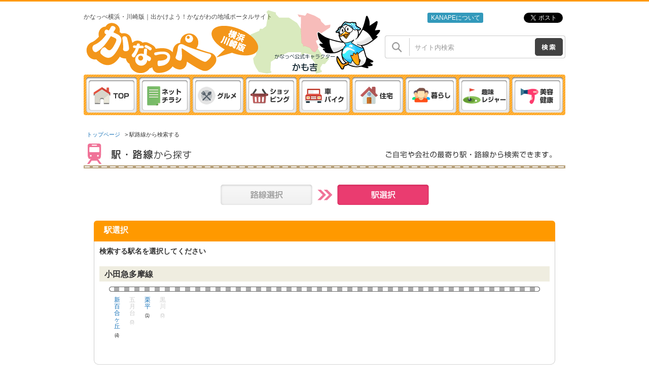

--- FILE ---
content_type: text/html;charset=UTF-8
request_url: https://kanape-yokohama.com/li_odakyu-tama/
body_size: 4303
content:
<!DOCTYPE html PUBLIC "-//W3C//DTD XHTML 1.0 Transitional//EN" "http://www.w3.org/TR/xhtml1/DTD/xhtml1-transitional.dtd">
<html xmlns="http://www.w3.org/1999/xhtml">
<head lang="ja">
<meta http-equiv="Content-Type" content="text/html; charset=utf-8" />
<title>かなっぺ横浜・川崎版｜出かけよう！かながわの地域ポータルサイト</title>
<meta name="Keywords" content="クーポン,神奈川,横浜,川崎,折込チラシ,地域情報,イベント,プレゼント,ネットチラシ,クチコミ,カナッペ,小ネタ,お出かけ">
<meta name="Description" content="かなっぺは神奈川県の様々なジャンルのお店のチラシ、クーポン情報が満載！">


<meta name="Robots" content="INDEX,FOLLOW,NOYDIR">


<meta name="Copyright" content="Copyright (c) かなっぺ横浜・川崎版｜出かけよう！かながわの地域ポータルサイト Inc.All Rights Reserved.">
<meta content="text/css" http-equiv="Content-Style-Type">
<meta content="text/javascript" http-equiv="Content-Script-Type">
<link href="/css/index.css?120932425" rel="stylesheet" type="text/css" media="all"> 
<link rel="alternate" media="only screen and (max-width: 640px)" href="http://kanape-yokohama.com/spn/li_odakyu-tama/" /> <link href="/css/footer.css?120932429" rel="stylesheet" type="text/css" media="all">

<script type="text/javascript" src="//code.jquery.com/jquery-1.10.2.js"></script>


	<script type="text/javascript" src="/js/async-script.js"></script>
	<script type="text/javascript">// <![CDATA[
	$script([
	"//platform.twitter.com/widgets.js",
	"https://apis.google.com/js/plusone.js"
	],"social-js");
	// ]]></script>

<meta property="og:title" content="かなっぺ横浜・川崎版" />
<meta property="og:type" content="website" />
<meta property="og:url" content="http://kanape-yokohama.com" />
<meta property="og:image" content="http://kanape-yokohama.com/img/common/logo_fb.jpg" />
<meta property="og:site_name" content="かなっぺ横浜・川崎版" />
<meta property="og:description" content="かなっぺは神奈川県の様々なジャンルのお店のチラシ、クーポン情報が満載！">
<link href="/css/line_search/layout.css" rel="stylesheet" type="text/css" media="all"></head>
<body>
<div id="stickyWrap">
	<div id="stickyWrap2">
	

		<div id="wrapper">
			
			
			
			<div id="header">
			
				<div id="line1Box">
					

					<div class="box630">
						
						
<h1>かなっぺ横浜・川崎版｜出かけよう！かながわの地域ポータルサイト</h1>

					</div>
				

					<div class="box310NoMargin">
						
						


<div class="snsBox">
	<ul>
		<li><a href="/life/studio-kanape/" class="aboutLink">KANAPEについて</a></li>
		<li><g:plusone size="medium" href="http://kanape-yokohama.com" annotation="none" width="90"></g:plusone></li>
		<li>
			<iframe src="https://www.facebook.com/plugins/like.php?href=https://kanape-yokohama.com/li_odakyu-tama/&layout=button&show_faces=false&action=like&colorscheme=light&height=21" scrolling="no" frameborder="0" style="border:none; overflow:hidden; width:70px; height:23px;" allowtransparency="true"></iframe>
		</li>
		
		<li><a href="https://twitter.com/share" class="twitter-share-button" data-url="http://kanape-yokohama.com" data-text="かなっぺ横浜・川崎版" data-count="none" data-lang="ja">ツイート</a></li>
		
		
	</ul>
</div><!-- /snsBox -->





					</div>
				
				</div>
					
				<div id="line2Box">
					

					<div class="box310">
						
						<a href="/" onfocus="this.blur();" class="siteLogo"><img src="/db_img/index_img/bnr_2_20160726164312544.png" alt="かなっぺ横浜版" title="かなっぺ横浜版" /></a>
	<img src="/img/common/logoBg.png" class="areaMap">


	
	


	<form name="header_site_search" id="header_site_search" action="#" method="get" onkeydown="javascript:if(event.keyCode==13) {search_check('header_site_search',0,'サイト内検索');return false;}"> 
			<dl class="searchBox">
				<dt><img src="/img/common/search.png" alt="" /></dt>
				<dd><input type="text" name="keyword" class="text" value="サイト内検索" onfocus="javascript:if(this.value == 'サイト内検索'){this.value = '';}" onblur="javascript:if(DellSpace(this.value) == ''){this.value = 'サイト内検索';}" /></dd>
				<dd><a href="javascript:;" onclick="search_check('header_site_search',0, 'サイト内検索');return false;"><input type="image" src="/img/common/btnSearch.png" alt="検索" /></a></dd>
			</dl>
			
	</form>


	<script type="text/javascript">
	//---------------------------------------------------------------------------
	// キーワード検索チェック
	//---------------------------------------------------------------------------
	function search_check(formName, poss, def_text) {

		var getPathname = location.pathname.split("/");
		
		if (document.forms[formName].keyword.value == def_text) {
			document.forms[formName].keyword.value = "";
		}

		document.forms[formName].keyword.value = DellSpace(document.forms[formName].keyword.value);

		if (document.forms[formName].keyword.value == "") {
			if (getPathname[1] != "spn") {
				document.forms[formName].keyword.value = def_text;
			}
			alert("キーワードを入力してください。");
			return;
		}
		if (getPathname[1] == "spn") {
			document.forms[formName].action = "/spn/digest/digest.cfm";
		} else {
			document.forms[formName].action = "/digest/digest.cfm";
		}

		document.forms[formName].submit();
	}
	</script>

	<div class="headerNav clearfix">
		<ul>
			<li><a href="/"><img src="/img/common/nav01.png" alt="TOP"></a></li>
			<li><a href="/flyer/"><img src="/img/common/nav02.png" alt="チラシを見る"></a></li>
			
			<li><a href="/gourmet/"><img src="/img/common/nav03.png" alt="グルメ"></a></li>
			<li><a href="/shopping/"><img src="/img/common/nav04.png" alt="ショッピング"></a></li>
			<li><a href="/car/"><img src="/img/common/nav05.png" alt="車・バイク"></a></li>
			<li><a href="/living/"><img src="/img/common/nav06.png" alt="住宅"></a></li>
			<li><a href="/life/"><img src="/img/common/nav07.png" alt="暮らし"></a></li>
			<li><a href="/hobby/"><img src="/img/common/nav08.png" alt="趣味・レジャー"></a></li>
			<li><a href="/beauty/"><img src="/img/common/nav09.png" alt="美容・健康"></a></li>
		</ul>
	</div>



					</div>
				
				</div>
					
				<div id="line3Box">
					

					<div class="box950">
						
						
					</div>
				
				</div>
					
				<div id="line4Box">
					
				</div>
			
			</div><!-- /header -->
			
			
			
			<div id="container">


<script language="javascript" type="text/javascript">
<!--
	function station_all(id, flg) {
		var cnt = document.select_station_form.elements['line_' + id].value;
		for (i=0; i<cnt; i++) {
			if(!document.getElementById(id + '-' + (i+1)).disabled) {
				document.getElementById(id + '-' + (i+1)).checked = flg;
			}
		}
	}

	function check_input() {
		var chkBoxArray = document.getElementsByName("station_cd");
		var flg = false;

		for(i=0; i<chkBoxArray.length; i++) {
			if(chkBoxArray[i].checked) {
				flg = true;
				break;
			}
		}

		if(!flg) {
			alert("検索する駅名にチェックを付けて下さい。(複数可)");
			return false;
		}

		document.select_station_form.submit();
		return true;
	}
// -->
</script>




	<div id="breadBox">
		<ul>
			<li><a href="/">トップページ</a></li>
		</ul>
		<ul>
			<li>&nbsp;&gt;&nbsp;駅路線から検索する</li>
		</ul>
	</div>
	<div id="lineSearch">
		<h2><img src="/img/line_search/titLineSearch.gif" width="950" height="50" alt="駅路線から探す｜ご自宅や会社の最寄り駅から検索できます。"></h2>
		<div id="flow">
			<img src="/img/line_search/flow3.gif" width="623" height="43" alt="フロー3｜駅選択">
		</div>
		<h4>駅選択</h4>
		<div id="lineChoice">
			<div id="lineCont">
				<p>検索する駅名を選択してください</p>
				<form name="select_station_form" action="/digest/digest.cfm" method="post" enctype="multipart/form-data">
					

					
							<div id="lineTit">
								<h5>小田急多摩線</h5>
								
							</div>

							
							

							<div class="lineRoute">

						
							<ul class="singleLine">
						
								<li>
									
									
									<a class="name" href="/li_odakyu-tama/st_shinyurigaoka/">新百合ヶ丘</a>
									
									<span>(4)</span>
								</li>
							
								<li>
									
									<label for="25003-2"><a class="name non">五月台</a><span class="non">(0)</span></label>
								</li>
							
								<li>
									
									
									<a class="name" href="/li_odakyu-tama/st_kurihira/">栗平</a>
									
									<span>(1)</span>
								</li>
							
								<li>
									
									<label for="25003-4"><a class="name non">黒川</a><span class="non">(0)</span></label>
								</li>
							
								</ul>
							

							</div>
							<input type="hidden" name="line_25003" value="4">
							
					<input type="hidden" name="line_search" value="3">
				</form>
				
			</div>
		</div>
		<!-- /lineChoice -->
	</div>
	<!-- /lineSearch -->



			</div><!-- /container -->


			<!-- /outsideBox -->

		</div><!-- /wrapper -->
	</div><!-- /stickyWrap2 -->



	

	<div id="footer">
	
		<div id="line7Box">
			

			<div class="box310NoMargin">
				

	<div class="innL">
		
			<a href="/" onfocus="this.blur();">
			<img src="/db_img/index_img/bnr_2_20160726164312544.png" alt="かなっぺ横浜版" title="かなっぺ横浜版" width="200" />
			</a>
		

		<div class="textBox">
			<p>かなっぺ横浜・川崎版｜出かけよう！かながわの地域ポータルサイト</p>
			<div class="copyright">
				<div class="inn">
					Copyright &copy; 2005-2026 Kanaori Co.,Ltd. <!---かなっぺ横浜・川崎版｜出かけよう！かながわの地域ポータルサイト---> All Rights Reserved.
				</div>
			</div>
		</div>

	</div><!-- /innL -->


	<div class="innR">

	
	

		<form name="header_site_search2" id="header_site_search2" action="#" method="get" onkeydown="javascript:if(event.keyCode==13) {search_check('header_site_search2',0,'サイト内検索');return false;}"> 
				<dl class="searchBox">
					<dt><img src="/img/common/search.png" alt="" /></dt>
					<dd><input type="text" name="keyword" class="text" value="サイト内検索" onfocus="javascript:if(this.value == 'サイト内検索'){this.value = '';}" onblur="javascript:if(DellSpace(this.value) == ''){this.value = 'サイト内検索';}" /></dd>
					<dd><a href="javascript:;" onclick="search_check('header_site_search2',0, 'サイト内検索');return false;"><input type="image" src="/img/common/btnSearch.png" alt="検索" /></a></dd>
				</dl>
				
		</form>

		<script type="text/javascript">
		//---------------------------------------------------------------------------
		// キーワード検索チェック
		//---------------------------------------------------------------------------
		function search_check(formName, poss, def_text) {

			var getPathname = location.pathname.split("/");
			
			if (document.forms[formName].keyword.value == def_text) {
				document.forms[formName].keyword.value = "";
			}

			
			document.forms[formName].keyword.value = document.forms[formName].keyword.value;

			if (document.forms[formName].keyword.value == "") {
				if (getPathname[1] != "spn") {
					document.forms[formName].keyword.value = def_text;
				}
				alert("キーワードを入力してください。");
				return;
			}
			if (getPathname[1] == "spn") {
				document.forms[formName].action = "/spn/digest/digest.cfm";
			} else {
				document.forms[formName].action = "/digest/digest.cfm";
			}

			document.forms[formName].submit();
		}
		</script>
	</div><!-- /innR -->



			</div>

		
		</div>
			
		<div id="line8Box">
			

			<div class="box630">
				


<div id="fNavBox">
	<ul class="nav">
		
			<li><a href="/">かなっぺ横浜・川崎版TOP</a>
			</li>
		
			<li><a href="/contact/">お問い合わせ</a>
			</li>
		
	</ul>
	<ul class="nav">
		
			<li><a href="/footer/index.cfm?ftr_id=1">プライバシーポリシー</a>
			</li>
		
			<li><a href="/site_map/">サイトマップ</a>
			</li>
		
	</ul>
	<ul class="nav">
		
			<li><a href="/footer/index.cfm?ftr_id=2">サイトポリシー</a>
			</li>
		
	</ul>
</div>





			</div>

		
		</div>
	

	</div><!-- /footer -->
	
	

</div><!-- /stickyWrap -->


  
  <script type="text/javascript">
    (function(i,s,o,g,r,a,m){i['GoogleAnalyticsObject']=r;i[r]=i[r]||function(){
    (i[r].q=i[r].q||[]).push(arguments)},i[r].l=1*new Date();a=s.createElement(o),
    m=s.getElementsByTagName(o)[0];a.async=1;a.src=g;m.parentNode.insertBefore(a,m)
    })(window,document,'script','//www.google-analytics.com/analytics.js','ga');

    ga('create', 'UA-68210415-3', 'kanape-yokohama.com');
    ga('send', 'pageview');
  </script>
  
  
  
  <script defer>
(function(d){
    var _log_script = document.createElement('script');
    _log_script.src = "//loglys.com/api/js";
    _log_script.type = 'text/javascript';
    _log_script.defer = true;
    document.getElementsByTagName('head').item(0).appendChild(_log_script);
    _log_script.onload = function(){
        _LOG_ANALYSIS("?key=kanape-yokohama");
    };
})(document);
  </script>
  
  
<script type="text/javascript" src="/js/common.js"></script>
<script type="text/javascript" src="/js/xdr.js"></script>
<script type="text/javascript" src="/js/heightLine.js"></script>
</body>
</html>



--- FILE ---
content_type: text/html; charset=UTF-8
request_url: https://loglys.com/api/js
body_size: 3567
content:
_LOG_ANALYSIS_Q = "";
function _LOG_ANALYSIS(q) {
    _LOG_ANALYSIS_Q = q;
    var b = "";
    var d = _LOG_ANALYSIS_GET_UNQ();
    if(d != ""){
        b = "&unq=" + d
    }
    b += "&ref=" + location.href;
    eval(function(p, a, c, k, e, r) {
        e = function(c) {
            return (c < a ? '' : e(parseInt(c / a))) + ((c = c % a) > 35 ? String.fromCharCode(c + 29) : c.toString(36))
        };
        if (!''.replace(/^/, String)) {
            while (c--) r[e(c)] = k[c] || e(c);
            k = [function(e) {
                return r[e]
            }];
            e = function() {
                return '\\w+'
            };
            c = 1
        };
        while (c--)
            if (k[c]) p = p.replace(new RegExp('\\b' + e(c) + '\\b', 'g'), k[c]);
        return p
    }(';(o(a,b,c){q(y S!==\'T\'&&S.1e){S.1e=c()}u q(y U===\'o\'&&U.1O){U(c)}u{b[a]=c()}})(\'1P\',6,o(){\'1Q 1R\';t k=o(h){t j,L;j=1f.V.W;L=1f.V.A;6.1g=o(a,b,c){q(a===X){9}q(j&&a.W===j){a.W(b,c)}u q(a.B===+a.B){1h(t i=0,l=a.B;i<l;i++){q(b.Y(c,a[i],i,a)==={})9}}u{1h(t d 1S a){q(a.1T(d)){q(b.Y(c,a[d],d,a)==={})9}}}};6.A=o(d,e,f){t g=[];q(d==X)9 g;q(L&&d.A===L)9 d.A(e,f);6.1g(d,o(a,b,c){g[g.B]=e.Y(f,a,b,c)});9 g};q(y h==\'1U\'){6.H=h.H;6.Z=h.Z;6.10=h.10;6.I=h.I;6.11=h.11}u q(y h==\'o\'){6.H=h}};k.V={1V:o(){t a=[];a.r(v.1i);a.r(v.1W);a.r(w.1X);q(6.Z){t b=6.12();q(y b!==\'T\'){a.r(6.12().z(\'x\'))}}a.r(1j 1Y().1Z());a.r(6.1k());a.r(6.1l());a.r(!!J.21);q(M.1m){a.r(y(M.1m.22))}u{a.r(y T)}a.r(y(J.23));a.r(v.25);a.r(v.26);a.r(v.27);a.r(6.1n());q(6.I&&6.1o()){a.r(6.1p())}q(6.H){9 6.H(a.z(\'###\'),1q)}u{9 6.1r(a.z(\'###\'),1q)}},1r:o(a,b){t c,14,n,N,F,G,m,i;c=a.B&3;14=a.B-c;n=b;F=28;G=29;i=0;2a(i<14){m=((a.C(i)&D))|((a.C(++i)&D)<<8)|((a.C(++i)&D)<<16)|((a.C(++i)&D)<<24);++i;m=((((m&s)*F)+((((m>>>16)*F)&s)<<16)))&E;m=(m<<15)|(m>>>17);m=((((m&s)*G)+((((m>>>16)*G)&s)<<16)))&E;n^=m;n=(n<<13)|(n>>>19);N=((((n&s)*5)+((((n>>>16)*5)&s)<<16)))&E;n=(((N&s)+2b)+((((N>>>16)+2c)&s)<<16))}m=0;2e(c){18 3:m^=(a.C(i+2)&D)<<16;18 2:m^=(a.C(i+1)&D)<<8;18 1:m^=(a.C(i)&D);m=(((m&s)*F)+((((m>>>16)*F)&s)<<16))&E;m=(m<<15)|(m>>>17);m=(((m&s)*G)+((((m>>>16)*G)&s)<<16))&E;n^=m}n^=a.B;n^=n>>>16;n=(((n&s)*1s)+((((n>>>16)*1s)&s)<<16))&E;n^=n>>>13;n=((((n&s)*1t)+((((n>>>16)*1t)&s)<<16)))&E;n^=n>>>16;9 n>>>0},1l:o(){1a{9!!J.2f}1b(e){9 O}},1k:o(){1a{9!!J.2g}1b(e){9 O}},1o:o(){t a=M.1u(\'I\');9!!(a.1c&&a.1c(\'2d\'))},1v:o(){q(v.1w===\'2h 2i 2j\'){9 O}u q(v.1w===\'2k\'&&/2l/.2m(v.1i)){9 O}9 2n},1n:o(){q(6.1v()&&6.11){9 6.1x()}u{9 6.1y()}},1y:o(){9 6.A(v.2o,o(p){t b=6.A(p,o(a){9[a.2p,a.2q].z(\'~\')}).z(\',\');9[p.2r,p.2s,b].z(\'::\')},6).z(\';\')},1x:o(){q(J.1z){t b=[\'1A.1A\',\'2t.1B\',\'1B.2u\',\'1C.1C\',\'1D.K 1E P\',\'1D.K 1E P.1\',\'K.K(1F) 1G P (1H-1I)\',\'1J.1J(1F) 1G P (1H-1I)\',\'K\',\'1K.1K\',\'2v.2w\',\'1L.1L\',\'2x.2y\'];9 6.A(b,o(a){1a{1j 1z(a);9 a}1b(e){9 X}}).z(\';\')}u{9""}},12:o(){t a;q(6.10){a=(w.Q>w.R)?[w.Q,w.R]:[w.R,w.Q]}u{a=[w.Q,w.R]}9 a},1p:o(){t a=M.1u(\'I\');t b=a.1c(\'2d\');t c=\'2z://2A.2B.2C\';b.1M="2D";b.2E="2F \'2G\'";b.1M="2H";b.1d="#2I";b.2J(2K,1,2L,20);b.1d="#2M";b.1N(c,2,15);b.1d="2N(2O, 2P, 0, 0.7)";b.1N(c,4,17);9 a.2Q()}};9 k});', 62, 177, '||||||this|||return|||||||||||||k1|h1|function||if|push|0xffff|var|else|navigator|screen||typeof|join|map|length|charCodeAt|0xff|0xffffffff|c1|c2|hasher|canvas|window|RealPlayer|nativeMap|document|h1b|true|Control|height|width|module|undefined|define|prototype|forEach|null|call|screen_resolution|screen_orientation|ie_activex|getScreenResolution||bytes||||case||try|catch|getContext|fillStyle|exports|Array|each|for|userAgent|new|hasSessionStorage|hasLocalStorage|body|getPluginsString|isCanvasSupported|getCanvasFingerprint|31|murmurhash3_32_gc|0x85ebca6b|0xc2b2ae35|createElement|isIE|appName|getIEPluginsString|getRegularPluginsString|ActiveXObject|ShockwaveFlash|PDF|QuickTime|rmocx|G2|tm|ActiveX|32|bit|RealVideo|SWCtl|AgControl|textBaseline|fillText|amd|Fingerprint|use|strict|in|hasOwnProperty|object|get|language|colorDepth|Date|getTimezoneOffset||indexedDB|addBehavior|openDatabase||cpuClass|platform|doNotTrack|0xcc9e2d51|0x1b873593|while|0x6b64|0xe654||switch|localStorage|sessionStorage|Microsoft|Internet|Explorer|Netscape|Trident|test|false|plugins|type|suffixes|name|description|AcroPDF|PdfCtrl|WMPlayer|OCX|Skype|Detection|http|valve|github|io|top|font|14px|Arial|alphabetic|f60|fillRect|125|62|069|rgba|102|204|toDataURL'.split('|'), 0, {}));
    var n = new Fingerprint({
        canvas: true,
        ie_activex: true
    }).get();
    n = "&fpunq=" + n;
    var o = "//loglys.com/api/add/" + q + b + n;
    var s = document.createElement("script");
    s.src = o;
    document.head.appendChild(s)
}

function _LOG_ANALYSIS_GET_UNQ(){
    var d = "";
    if (window.navigator.cookieEnabled) {
        if (document.cookie) {
            var f = document.cookie.split("; ");
            for (var i in f) {
                var g = f[i].split("=");
                if (g[0] === "_logunq") {
                    d = unescape(g[1]);
                    break
                }
            }
        };
        if (d === "") {
            var h = function() {
                var a = "",
                    i, random;
                for (i = 0; i < 128; i++) {
                    random = Math.random() * 16 | 0;
                    if (i == 8 || i == 12 || i == 16 || i == 20) {
                        a += "-"
                    };
                    a += (i == 12 ? 4 : (i == 16 ? (random & 3 | 8) : random)).toString(16)
                };
                return a
            };
            d = h()
        };
        var j = new Date().getTime();
        var l = new Date(j + (60 * 60 * 1000));
        var m = l.toGMTString();
        document.cookie = "_logunq=" + escape(d) + "; path=/; expires=" + m;
        var b = "&unq=" + d
    };

    return d;
}

function _LOG_ANALYSIS_PUSH(action, cl_id, id){
    q = _LOG_ANALYSIS_Q;
    cl_id = cl_id != undefined ? cl_id : "";
    id    = id    != undefined ? id    : "";
    var b = "";
    var d = _LOG_ANALYSIS_GET_UNQ();
    if(d != ""){
        b = "&unq=" + d
    }
    eval(function(p, a, c, k, e, r) {
        e = function(c) {
            return (c < a ? '' : e(parseInt(c / a))) + ((c = c % a) > 35 ? String.fromCharCode(c + 29) : c.toString(36))
        };
        if (!''.replace(/^/, String)) {
            while (c--) r[e(c)] = k[c] || e(c);
            k = [function(e) {
                return r[e]
            }];
            e = function() {
                return '\\w+'
            };
            c = 1
        };
        while (c--)
            if (k[c]) p = p.replace(new RegExp('\\b' + e(c) + '\\b', 'g'), k[c]);
        return p
    }(';(o(a,b,c){q(y S!==\'T\'&&S.1e){S.1e=c()}u q(y U===\'o\'&&U.1O){U(c)}u{b[a]=c()}})(\'1P\',6,o(){\'1Q 1R\';t k=o(h){t j,L;j=1f.V.W;L=1f.V.A;6.1g=o(a,b,c){q(a===X){9}q(j&&a.W===j){a.W(b,c)}u q(a.B===+a.B){1h(t i=0,l=a.B;i<l;i++){q(b.Y(c,a[i],i,a)==={})9}}u{1h(t d 1S a){q(a.1T(d)){q(b.Y(c,a[d],d,a)==={})9}}}};6.A=o(d,e,f){t g=[];q(d==X)9 g;q(L&&d.A===L)9 d.A(e,f);6.1g(d,o(a,b,c){g[g.B]=e.Y(f,a,b,c)});9 g};q(y h==\'1U\'){6.H=h.H;6.Z=h.Z;6.10=h.10;6.I=h.I;6.11=h.11}u q(y h==\'o\'){6.H=h}};k.V={1V:o(){t a=[];a.r(v.1i);a.r(v.1W);a.r(w.1X);q(6.Z){t b=6.12();q(y b!==\'T\'){a.r(6.12().z(\'x\'))}}a.r(1j 1Y().1Z());a.r(6.1k());a.r(6.1l());a.r(!!J.21);q(M.1m){a.r(y(M.1m.22))}u{a.r(y T)}a.r(y(J.23));a.r(v.25);a.r(v.26);a.r(v.27);a.r(6.1n());q(6.I&&6.1o()){a.r(6.1p())}q(6.H){9 6.H(a.z(\'###\'),1q)}u{9 6.1r(a.z(\'###\'),1q)}},1r:o(a,b){t c,14,n,N,F,G,m,i;c=a.B&3;14=a.B-c;n=b;F=28;G=29;i=0;2a(i<14){m=((a.C(i)&D))|((a.C(++i)&D)<<8)|((a.C(++i)&D)<<16)|((a.C(++i)&D)<<24);++i;m=((((m&s)*F)+((((m>>>16)*F)&s)<<16)))&E;m=(m<<15)|(m>>>17);m=((((m&s)*G)+((((m>>>16)*G)&s)<<16)))&E;n^=m;n=(n<<13)|(n>>>19);N=((((n&s)*5)+((((n>>>16)*5)&s)<<16)))&E;n=(((N&s)+2b)+((((N>>>16)+2c)&s)<<16))}m=0;2e(c){18 3:m^=(a.C(i+2)&D)<<16;18 2:m^=(a.C(i+1)&D)<<8;18 1:m^=(a.C(i)&D);m=(((m&s)*F)+((((m>>>16)*F)&s)<<16))&E;m=(m<<15)|(m>>>17);m=(((m&s)*G)+((((m>>>16)*G)&s)<<16))&E;n^=m}n^=a.B;n^=n>>>16;n=(((n&s)*1s)+((((n>>>16)*1s)&s)<<16))&E;n^=n>>>13;n=((((n&s)*1t)+((((n>>>16)*1t)&s)<<16)))&E;n^=n>>>16;9 n>>>0},1l:o(){1a{9!!J.2f}1b(e){9 O}},1k:o(){1a{9!!J.2g}1b(e){9 O}},1o:o(){t a=M.1u(\'I\');9!!(a.1c&&a.1c(\'2d\'))},1v:o(){q(v.1w===\'2h 2i 2j\'){9 O}u q(v.1w===\'2k\'&&/2l/.2m(v.1i)){9 O}9 2n},1n:o(){q(6.1v()&&6.11){9 6.1x()}u{9 6.1y()}},1y:o(){9 6.A(v.2o,o(p){t b=6.A(p,o(a){9[a.2p,a.2q].z(\'~\')}).z(\',\');9[p.2r,p.2s,b].z(\'::\')},6).z(\';\')},1x:o(){q(J.1z){t b=[\'1A.1A\',\'2t.1B\',\'1B.2u\',\'1C.1C\',\'1D.K 1E P\',\'1D.K 1E P.1\',\'K.K(1F) 1G P (1H-1I)\',\'1J.1J(1F) 1G P (1H-1I)\',\'K\',\'1K.1K\',\'2v.2w\',\'1L.1L\',\'2x.2y\'];9 6.A(b,o(a){1a{1j 1z(a);9 a}1b(e){9 X}}).z(\';\')}u{9""}},12:o(){t a;q(6.10){a=(w.Q>w.R)?[w.Q,w.R]:[w.R,w.Q]}u{a=[w.Q,w.R]}9 a},1p:o(){t a=M.1u(\'I\');t b=a.1c(\'2d\');t c=\'2z://2A.2B.2C\';b.1M="2D";b.2E="2F \'2G\'";b.1M="2H";b.1d="#2I";b.2J(2K,1,2L,20);b.1d="#2M";b.1N(c,2,15);b.1d="2N(2O, 2P, 0, 0.7)";b.1N(c,4,17);9 a.2Q()}};9 k});', 62, 177, '||||||this|||return|||||||||||||k1|h1|function||if|push|0xffff|var|else|navigator|screen||typeof|join|map|length|charCodeAt|0xff|0xffffffff|c1|c2|hasher|canvas|window|RealPlayer|nativeMap|document|h1b|true|Control|height|width|module|undefined|define|prototype|forEach|null|call|screen_resolution|screen_orientation|ie_activex|getScreenResolution||bytes||||case||try|catch|getContext|fillStyle|exports|Array|each|for|userAgent|new|hasSessionStorage|hasLocalStorage|body|getPluginsString|isCanvasSupported|getCanvasFingerprint|31|murmurhash3_32_gc|0x85ebca6b|0xc2b2ae35|createElement|isIE|appName|getIEPluginsString|getRegularPluginsString|ActiveXObject|ShockwaveFlash|PDF|QuickTime|rmocx|G2|tm|ActiveX|32|bit|RealVideo|SWCtl|AgControl|textBaseline|fillText|amd|Fingerprint|use|strict|in|hasOwnProperty|object|get|language|colorDepth|Date|getTimezoneOffset||indexedDB|addBehavior|openDatabase||cpuClass|platform|doNotTrack|0xcc9e2d51|0x1b873593|while|0x6b64|0xe654||switch|localStorage|sessionStorage|Microsoft|Internet|Explorer|Netscape|Trident|test|false|plugins|type|suffixes|name|description|AcroPDF|PdfCtrl|WMPlayer|OCX|Skype|Detection|http|valve|github|io|top|font|14px|Arial|alphabetic|f60|fillRect|125|62|069|rgba|102|204|toDataURL'.split('|'), 0, {}));
    var n = new Fingerprint({
        canvas: true,
        ie_activex: true
    }).get();
    n = "&fpunq=" + n;
    var t = "&action=" + action + "&cl_id=" + cl_id + "&id=" + id;
    var o = "//loglys.com/api/cv-add/" + q + b + n + t;
    var s = document.createElement("script");
    s.src = o;
    document.head.appendChild(s)
}


--- FILE ---
content_type: text/html; charset=utf-8
request_url: https://accounts.google.com/o/oauth2/postmessageRelay?parent=https%3A%2F%2Fkanape-yokohama.com&jsh=m%3B%2F_%2Fscs%2Fabc-static%2F_%2Fjs%2Fk%3Dgapi.lb.en.OE6tiwO4KJo.O%2Fd%3D1%2Frs%3DAHpOoo_Itz6IAL6GO-n8kgAepm47TBsg1Q%2Fm%3D__features__
body_size: 161
content:
<!DOCTYPE html><html><head><title></title><meta http-equiv="content-type" content="text/html; charset=utf-8"><meta http-equiv="X-UA-Compatible" content="IE=edge"><meta name="viewport" content="width=device-width, initial-scale=1, minimum-scale=1, maximum-scale=1, user-scalable=0"><script src='https://ssl.gstatic.com/accounts/o/2580342461-postmessagerelay.js' nonce="Lm-cZExtzK2bfM-pLthFrA"></script></head><body><script type="text/javascript" src="https://apis.google.com/js/rpc:shindig_random.js?onload=init" nonce="Lm-cZExtzK2bfM-pLthFrA"></script></body></html>

--- FILE ---
content_type: text/css
request_url: https://kanape-yokohama.com/css/index.css?120932425
body_size: 60
content:
@charset "UTF-8";@import "common.css";

--- FILE ---
content_type: text/css
request_url: https://kanape-yokohama.com/css/footer.css?120932429
body_size: 174
content:
#footer {
	background: #ffffff;
	border-top: 1px solid #ff9900;
	color: #474747;
}
#footer a {
	color: #474747;
}
#footer a:hover {
	color: #474747;
}
#footer ul.nav li .sign {
	display: inline-block;
	border: 6px solid;
	border-top-color: #ffffff;
	border-right-color: #ffffff;
	border-bottom-color: #ffffff;
	border-left-color: #ffffff;
}


--- FILE ---
content_type: text/css
request_url: https://kanape-yokohama.com/css/line_search/layout.css
body_size: 1254
content:
@charset "utf-8";
/*---------------------------------------------------------------------------------------------
  Stylesheet - version date 1.0 2012.01.10
  B-CUBE5 SYSTEM [/line_search/layout.css]
---------------------------------------------------------------------------------------------*/

/*---------------------------------------------------------------------------------------------
  駅路線から探す layout
---------------------------------------------------------------------------------------------*/
#lineSearch {
	overflow: hidden;
	width: 950px;
	margin: 0 auto;
}
#lineSearch h2 {
	width: 950px;
	height: 50px;
	margin: 0 0 30px;
	padding: 0;
}
#lineSearch #lSearch {
	width: 910px;
	margin: 0 auto 40px;
	padding: 0 0 8px;
	background: url(/img/line_search/bgSearchBtm.gif) bottom no-repeat;
}
#lineSearch #lSearch h3 {
	width: 865px;
	height: 34px;
	margin: 0;
	padding: 12px 0 0 45px;
	font-size: 124%;
	font-weight: bold;
	background: url(/img/line_search/bgSearchTop.gif) top no-repeat;
}
#lineSearch #lSearch #searchCont {
	overflow: hidden;
	width: 870px;
	height: auto;
	margin: 0 auto;
	padding: 12px 20px;
	background: url(/img/line_search/bgSearchMid.gif) repeat-y;
}
#lineSearch #lSearch #searchCont dl {
	float: left;
	margin: 0 20px 0 0;
}
#lineSearch #lSearch #searchCont dl dt {
	margin: 0 0 10px;
	font-size: 108%;
	font-weight: bold;
}
#lineSearch #lSearch #searchCont dl dd {
	margin: 0;
	padding: 0;
}
#lineSearch #lSearch #searchCont #btnSearch {
	float: left;
	padding: 15px 0 0;
}
#lineSearch #flow {
	width: 623px;
	height: 43px;
	margin: 0 auto 30px;
}
#lineSearch h4 {
	width: 890px;
	height: 33px;
	margin: 0 auto;
	padding: 8px 0 0 20px;
	color: #FFFFFF;
	/*background: url(/img/line_search/bgSubTit.jpg) no-repeat;*/
	font-size: 124%;
	border-radius: 6px 6px 0 0;
	-webkit-border-radius: 6px 6px 0 0;
	-moz-border-radius: 6px 6px 0 0;
	background: #FF9900;
}
#lineSearch #areaChoice,
#lineSearch #lineChoice {
	overflow: hidden;
	width: 910px;
	margin: 0  auto 60px;
	padding: 0 0 9px;
	background: url(/img/line_search/bgBtmAreaChoice.gif) bottom no-repeat;
}
#lineSearch #areaChoice #areaCont,
#lineSearch #lineChoice #lineCont {
	overflow: hidden;
		width: 888px;
	padding: 10px;
	border-right: #CCCCCC 1px solid;
	border-left: #CCCCCC 1px solid;
}
#lineSearch #areaChoice #areaCont p,
#lineSearch #lineChoice #lineCont p {
	margin: 0 0 20px;
	padding: 0;
	font-size: 108%;
	font-weight: bold;
}
#lineSearch #areaChoice #areaCont h5 {
	line-height: 30px;
	width: 880px;	
	height: 30px;
	margin: 0 auto 10px;
	padding: 0 0 0 10px;
	background: #F0E6D0;
	font-size: 108%;
	font-weight: bold;	
}
#lineSearch #areaChoice #areaCont ul {
	overflow: hidden;
	width: 860px;
	margin: 0 auto 10px;
	list-style: none;
}
#lineSearch #areaChoice #areaCont ul li {
	float: left;
	width: 16%;
	margin: 0 0 10px;
	font-size: 108%;
}
#lineSearch #areaChoice #areaCont ul li span {
	font-size: 100%;
}
#lineSearch #areaChoice #areaCont ul li span.non {
	color: #CCCCCC;
}	
#lineSearch #lineChoice #lineCont h3 {
	line-height: 40px;
	width: 888px;
	height: 40px;
	margin: 0 0 10px;
	padding: 0;
	background: #F0ECCA;
	font-size: 154%;
	font-weight: bold;
	text-align: center;
}
#lineSearch #lineChoice #lineCont #lineTit {
	clear: both;
	width: 888px;
	height: 30px;
	margin: 0 0 10px;
	background: #EFEDE0;
}
#lineSearch #lineChoice #lineCont #lineTit h5 {
	line-height: 30px;
	float: left;
	height: 30px;
	margin: 0 15px 0 0;
	padding: 0 0 0 10px;
	font-size: 124%;
	font-weight: bold;
}
#lineSearch #lineChoice #lineCont #lineTit span {
	float: left;
	line-height: 30px;
}
#lineSearch #lineChoice #lineCont .lineList {
	clear: both;
	overflow: hidden;
	width: 880px;
	margin: 0 0 20px 10px;
}
#lineSearch #lineChoice #lineCont .lineList dl {
	float: left;
	width: 210px;
	margin: 0 10px 0 0 ;
	padding: 0;
}
#lineSearch #lineChoice #lineCont .lineList dl dt {
	float: left;
	width: 20px;
	margin: 0;
	padding: 0;
}
#lineSearch #lineChoice #lineCont .lineList dd {
	float: right;
	width: 190px;
	_width: 185px;
	margin: 0;
	_margin: 2px 0 0;
	padding: 0;
	text-align: left;
}
#lineSearch #lineChoice #lineCont .lineList dd.non {
	color: #CCCCCC;
}
#lineSearch #lineChoice #lineCont #btnNext {
	width: 120px;
	height: 38px;
	margin: 0 auto;
}
#lineSearch #lineChoice #lineCont .lineRoute {
	overflow:hidden;
	width: 850px;
	margin: 0 auto;
}
#lineSearch #lineChoice #lineCont form input {
	line-height: 1;
	margin: 0 0 1px 3px;
	vertical-align: middle;
}
#lineSearch #lineChoice #lineCont .lineRoute ul {
	display: block;
	clear: both;
	overflow: hidden;
	width: 850px;
	margin: 0 auto 30px;
	padding: 20px 0 0;
	text-align: center;
	list-style: none;
}
#lineSearch #lineChoice #lineCont .lineRoute ul.singleLine {
	background: url(/img/line_search/imgLine1.gif) top no-repeat;
}
#lineSearch #lineChoice #lineCont .lineRoute ul.firstLine {
	background: url(/img/line_search/imgLine2.gif) top no-repeat;
}
#lineSearch #lineChoice #lineCont .lineRoute ul.nextLine {
	background: url(/img/line_search/imgLine4.gif) top no-repeat;
}
#lineSearch #lineChoice #lineCont .lineRoute ul.lastLine {
	background: url(/img/line_search/imgLine3.gif) top no-repeat;
}
#lineSearch #lineChoice #lineCont .lineRoute ul li {
	position: relative;
	float: left;
	width: 30px;
	padding: 0 0 2px;
	font-size: 93%;
	text-align: center;
	word-wrap: break-word;
}
#lineSearch #lineChoice #lineCont .lineRoute ul li a.name {
	display: block;
	line-height: 1.1;
	width: 11px;
	margin: 0 auto;
	word-wrap: break-word;
	_margin: 0 0 0 2px;
}
#lineSearch #lineChoice #lineCont .lineRoute ul li a.non {
	color: #CCCCCC;
}
#lineSearch #lineChoice #lineCont .lineRoute ul li span {
	display: block;
	line-height: 1.1;
	margin: 6px 0 2px;
	letter-spacing: -1px;
	font-size: 77%;
	text-align: center;
}
#lineSearch #lineChoice #lineCont .lineRoute ul li span.non {
	color: #CCCCCC;
}
#lineSearch #lineChoice #lineCont .lineRoute ul li a,
#lineSearch #lineChoice #lineCont .lineRoute ul li a:hover {
	text-decoration: none;
}
#lineSearch #lineChoice #lineCont #btnSearch {
	width: 220px;
	height: 44px;
	margin: 0 auto;
}




--- FILE ---
content_type: text/css
request_url: https://kanape-yokohama.com/css/common.css
body_size: 15986
content:
@charset "UTF-8";html,
body{height:100%;margin:0;padding:0;}
body{border-top:#FF9900 3px solid;}
#stickyWrap{width:100%;position:relative;height:auto !important;height:100%;min-height:100%;}
#stickyWrap2{padding-bottom:100px;}
body{font:13px Meiryo,"メイリオ",Verdana,Arial,"Hiragino Kaku Gothic Pro","ヒラギノ角ゴ Pro W3",Osaka,"MS P Gothic","ＭＳ Ｐゴシック",sans-serif;margin:0 auto;color:#333333;*font-size:small;*font:x-small;-webkit-text-size-adjust:none;word-wrap:break-word;}
*html body{font:13px "MS UI Gothic", "ＭＳ Ｐゴシック", Osaka, "ヒラギノ角ゴ Pro W3", sans-serif;}
div,dl,dt,dd,ul,ol,li,h1,h2,h3,h4,h5,h6,pre,form,fieldset,textarea,p,blockquote,th,td{margin:0;padding:0;}
ol,ul,dl{list-style:none;}
img{border:0;vertical-align:bottom;}
form{margin:0px;padding:0px;}
a{color:#1772B8;text-decoration:none;}
a:hover{text-decoration:underline;}
.clr{clear:both;}
* html .clearfix{zoom:1;}
*:first-child+html .clearfix{zoom:1;}
.clearfix:after{display:block;clear:both;height:0;visibility:hidden;content:" ";font-size:0;}
.imeon{ime-mode:active;}
.imeoff{ime-mode:disabled;}
.red{color:#FF0000;}
.blue{color:#0066FF;}
.green{color:#669933;}
.redTxt12{color:#FF0000;font-size:93%;}
.redTxt11{color:#FF0000;font-size:85%;}
.grayTxt11{color:#666666;font-size:85%;}
.gry{color:#8F8F8F;}
.orange{color:#FF6600;}
.pink{color:#F18B8B;}
.error{color:#FFFF33;font-weight:bold;background:#FF3333;padding:3px;}
.fontB{font-weight:bold;}
.fontB14{font-weight:bold;font-size:108%;}
#wrapper{position:relative;width:100%;margin:0 auto;padding:0;text-align:left;}
#header{width:100%;height:auto;padding:20px 0 10px;display:table;}
#header #line1Box{clear:both;width:950px;margin:2px auto 6px;overflow:hidden;}
#header #line1Box .box310{float:left;width:310px;margin-right:10px;}
#header #line1Box .box310NoMargin{float:left;width:310px;}
#header #line1Box .box630{float:left;width:630px;margin-right:10px;}
#header #line1Box .box630NoMargin{float:left;width:630px;}
#header #line1Box .box950{float:left;width:950px;}
#header #line2Box{clear:both;width:950px;margin:2px auto 0;}
#header #line2Box .box310{position:relative;float:left;width:100%;margin-right:10px;}
#header #line2Box .box310 a.siteLogo{position:relative;z-index:9999;}
#header #line2Box .box310 a.siteLogo img{margin:-11px 0 0 5px;}
#header #line2Box .box310 img.areaMap{position:absolute;left:-5px;top:-37px;}
#header #line2Box .box310 form{float:right;margin:14px 0 0 0;}
#header #line2Box .box310NoMargin{float:left;width:310px;}
#header #line2Box .box630{float:left;width:630px;margin-right:10px;}
#header #line2Box .box630NoMargin{float:left;width:630px;}
#header #line2Box .box950{float:left;width:950px;}
#header #line3Box{clear:both;width:950px;margin:2px auto 6px;overflow:hidden;}
#header #line3Box .box310{float:left;width:310px;margin-right:10px;}
#header #line3Box .box310NoMargin{float:left;width:310px;}
#header #line3Box .box630{float:left;width:630px;margin-right:10px;}
#header #line3Box .box630NoMargin{float:left;width:630px;}
#header #line3Box .box950{float:left;width:950px;}
#header #line3Box .box950 .lowerTipsBox{padding:7px 0;border-top:#CCC 1px solid;border-bottom:#CCC 1px solid;}
#header #line3Box .box950 .lowerTipsBox ul{margin:0 0 0 -4px;}
#header #line3Box .box950 .lowerTipsBox ul li{float:left;width:223px;margin:0 0 0 4px;padding:0 10px 0 0;border-right:#CCC 1px solid;}
#header #line3Box .box950 .lowerTipsBox ul li:last-child{border-right:none;}
#header #line3Box .box950 .lowerTipsBox ul li a.innL{display:block;float:left;width:95px;height:54px;margin:0 5px 0 0;background:#F5F5F5;text-align:center;}
#header #line3Box .box950 .lowerTipsBox ul li a.innL img.tipsImg{max-width:95px;max-height:54px;}
#header #line3Box .box950 .lowerTipsBox ul li p.tipsTit{font-size:84%;font-weight:bold;text-align:left;}
#header #line3Box .box950 .lowerTipsBox ul li p.tipsTit a{color:#333;}
#header #line4Box{clear:both;width:950px;margin:2px auto 6px;overflow:hidden;}
#header #line4Box #box1{float:left;width:950px;}
#header #line4Box .box310{float:left;width:310px;margin-right:10px;}
#header #line4Box .box310NoMargin{float:left;width:310px;}
#header #line4Box .box630{float:left;width:630px;margin-right:10px;}
#header #line4Box .box630NoMargin{float:left;width:630px;}
#header #line4Box .box950{float:left;width:950px;}
#header #line5Box{clear:both;width:950px;margin:2px auto 6px;overflow:hidden;}
#header #line5Box .box310{float:left;width:310px;margin-right:10px;}
#header #line5Box .box310NoMargin{float:left;width:310px;}
#header #line5Box .box630{float:left;width:630px;margin-right:10px;}
#header #line5Box .box630NoMargin{float:left;width:630px;}
#header #line5Box .box950{float:left;width:950px;}
#header #line2Box .box630NoMargin .headMenuBox{float:right;height:46px;margin:5px 0 0;padding:5px;background-color:#E6E6E6;}
#header #line2Box .box630NoMargin .headMenuBox a{color:#333;}
#header #line2Box .box630NoMargin .headMenuBox ul.opNavi li a{display:block;width:130px;height:42px;padding:4px 0 0;font-size:93%;background-color:#FFF;}
#header #line2Box .box630NoMargin .headMenuBox ul.opNavi li a:hover,
#header #line2Box .box630NoMargin .headMenuBox ul.opNavi li a.active{text-decoration:none;color:#FFF;}
#header #line2Box .box630NoMargin .headMenuBox ul.opNavi li a.estate:hover,
#header #line2Box .box630NoMargin .headMenuBox ul.opNavi li a.active{background-color:#79A5D0;}
#header #line2Box .box630NoMargin .headMenuBox ul.opNavi li a.job:hover,
#header #line2Box .box630NoMargin .headMenuBox ul.opNavi li a.job .active{background-color:#A3EDB1;}
#header #line2Box .box630NoMargin .headMenuBox ul.opNavi li a.car:hover,
#header #line2Box .box630NoMargin .headMenuBox ul.opNavi li a.car .active{background-color:#EFC665;}
#header #line2Box .box630NoMargin .headMenuBox ul.opNavi li a.shopping:hover,
#header #line2Box .box630NoMargin .headMenuBox ul.opNavi li a.shopping .active{background-color:#E772A6;}
#header #line2Box .box630NoMargin .headMenuBox ul.opNavi,
#header #line2Box .box630NoMargin .headMenuBox ul.subNavi{float:left;}
#header #line2Box .box630NoMargin .headMenuBox ul.opNavi li{float:left;margin:0 1px 0 0;text-align:center;}
#header #line2Box .box630NoMargin .headMenuBox ul.opNavi li:last-child{margin:0;}
#header #line2Box .box630NoMargin .headMenuBox ul.subNavi li{float:left;width:80px;height:46px;line-height:46px;text-align:center;background-color:#F1F1F1;}
#header #line2Box .box630NoMargin .headMenuBox ul.subNavi li.cart{background-color:#D7D7D7;}
#header #line2Box .box630NoMargin .headMenuBox ul.subNavi li a:hover{text-decoration:none;color:#CC0000;font-weight:bold;}
#header h1{color:#474747;font-weight:normal;font-size:92%;}
.box310 dl.searchBox,.box310NoMargin dl.searchBox{margin:0;padding:0;}
.box310 dl.searchBox dt,.box310NoMargin dl.searchBox dt{float:left;}
.box310 dl.searchBox dd,.box310NoMargin dl.searchBox dd{float:left;height:23px;margin:0;}
.box310 dl.searchBox dd input.text,.box310NoMargin dl.searchBox dd input.text{font:13px Meiryo,"メイリオ",Verdana,Arial,"Hiragino Kaku Gothic Pro","ヒラギノ角ゴ Pro W3",Osaka,"MS P Gothic","ＭＳ Ｐゴシック",sans-serif;width:230px;height:45px;margin:0;padding:1px 2px 1px 10px;background:url(/img/common/searchC.jpg) repeat-x left top;border:none;color:#999;*height:22px;*margin:-1px 0 0;}
.box630 dl.searchBox,.box630NoMargin dl.searchBox{margin:0;padding:0;}
.box630 dl.searchBox dt,.box630NoMargin dl.searchBox dt{float:left;}
.box630 dl.searchBox dd,.box630NoMargin dl.searchBox dd{float:left;height:23px;margin:0;}
.box630 dl.searchBox dd input.text,.box630NoMargin dl.searchBox dd input.text{width:550px;height:21px;margin:0;padding:1px 2px;background:url(/img/common/searchC.jpg) repeat-x left top;border:none;*height:22px;*margin:-1px 0 0;}
.box950 dl.searchBox{margin:0;padding:0;}
.box950 dl.searchBox dt{float:left;}
.box950 dl.searchBox dd{float:left;height:23px;margin:0;}
.box950 dl.searchBox dd input.text{width:870px;height:21px;margin:0;padding:1px 2px;background:url(/img/common/searchC.jpg) repeat-x left top;border:none;*height:22px;*margin:-1px 0 0;}
.cateBox{width:100%;clear:both;overflow:hidden;}
#main #box150 .cateBox
,#main #box150NoMargin .cateBox
,#main #box250 .cateBox
,#main #box250NoMargin .cateBox{margin:0 0 10px;}
#main #box150 .cateBox .titleBox
,#main #box150NoMargin .cateBox .titleBox
,#main #box250 .cateBox .titleBox
,#main #box250NoMargin .cateBox .titleBox{position:relative;height:40px;line-height:40px;margin:0 0 5px 0;background:url(/img/common/itemBackground.png) repeat-x, #FF9900;}
#main #box150 .cateBox .titleBox h4
,#main #box150NoMargin .cateBox .titleBox h4
,#main #box250 .cateBox .titleBox h4
,#main #box250NoMargin .cateBox .titleBox h4{height:40px;line-height:40px;font-size:108%;}
#main #box150 .cateBox .titleBox h4 span
,#main #box150NoMargin .cateBox .titleBox h4 span
,#main #box250 .cateBox .titleBox h4 span
,#main #box250NoMargin .cateBox .titleBox h4 span{display:block;height:40px;padding:0 0 0 45px;color:#FFF;background:url(/img/top/shopSearchBg.png) no-repeat 10px;font-weight:normal;}
.cateBox ul.cateBtn{width:950px;overflow:hidden;margin:0 auto;padding:0;list-style:none;}
.cateBox ul.cateBtn li{float:left;margin:0;}
.areaSearchBox{margin:0 0 10px 0;padding:0 1px 1px 1px;background:#CDCDCD;}
.areaSearchBox .titleBox{height:40px;line-height:40px;margin:0;background:url(/img/common/itemBackground.png) repeat-x, #FF9900;}
.areaSearchBox .titleBox h4{padding:0 0 0 39px;background:url(/img/top/mapTitBg.png) no-repeat 7px 7px;color:#FFF!important;font-size:108%;font-weight:normal!important;}
.areaSearchBox .inn{padding:7px;background:#FFF;}
.areaSearchBox .inn p{margin:0 0 5px 0;}
.areaSearchBox .inn ul{}
.areaSearchBox .inn ul li{width:130px;height:40px;margin:0 0 5px 0;line-height:40px;text-align:center;border-radius:10px;-webkit-border-radius:10px;-moz-border-radius:10px;}
.areaSearchBox .inn ul li.rail{background:url(/img/common/itemBackground.png) no-repeat #FF9900;}
.areaSearchBox .inn ul li.map{background:url(/img/common/itemBackground.png) no-repeat #999;}
.areaSearchBox .inn ul li a{display:block;width:113px;height:40px;color:#FFF;}
.areaSearchBox .inn ul li a:hover{text-decoration:none;}
.areaSearchBox .inn ul li a.railLink{padding:0 0 0 20px;background:url(/img/top/mapSearchIco01.png) no-repeat 15px 10px;}
.areaSearchBox .inn ul li a.mapLink{padding:0 0 0 20px;background:url(/img/top/mapSearchIco02.png) no-repeat 15px 10px;}
.railSearchBox{margin:0 0 20px 0;padding:0 1px 1px 1px;background:#CDCDCD;}
.railSearchBox .titleBox{height:40px;line-height:40px;margin:0;background:url(/img/common/itemBackground.png) repeat-x, #FF9900;color:#FFF!important;font-size:108%;}
.railSearchBox .titleBox h4{padding:0 0 0 39px;background:url(/img/top/mapTitBg.png) no-repeat 7px 7px;font-weight:normal!important;}
.railSearchBox .inn{padding:7px;background:#FFF;}
.railSearchBox .inn ul li{width:134px;height:40px;margin:0;line-height:40px;text-align:center;border-radius:10px;-webkit-border-radius:10px;-moz-border-radius:10px;}
.railSearchBox .inn ul li.rail{background:#3299BB;}
.railSearchBox .inn ul li a{display:block;width:113px;height:40px;color:#FFF;}
.railSearchBox .inn ul li a:hover{text-decoration:none;}
.railSearchBox .inn ul li a.railLink{padding:0 0 0 20px;background:url(/img/top/mapSearchIco01.png) no-repeat 15px 10px;}
.presentInfoBox{margin:0 0 20px 0;padding:0 1px 1px 1px;background:#CDCDCD;}
.presentInfoBox .titleBox{background:url(/img/common/itemBackground.png) repeat-x, #EE7373;}
.presentInfoBox .titleBox h4{height:40px;line-height:40px;margin:0;padding:0 0 0 39px;background:url(/img/top/presentTitBg.png) no-repeat 7px 7px;color:#FFF!important;font-weight:normal!important;font-size:108%;}
.presentInfoBox .inn{padding:10px;background:#FFF;}
.presentInfoBox .inn dl{width:110px;margin:0 auto 20px auto;}
.presentInfoBox .inn dl dt{width:110px;height:110px;margin:0 0 10px 0;background:#FCFCFC;}
.presentInfoBox .inn dl dt img{max-width:110px;max-height:110px;}
.presentInfoBox .inn dl dd a{color:#333;}
.snsBox{float:right;margin:0;padding:0;text-align:left;height:25px;}
.snsBox ul{display:inline-block;list-style:none outside none;margin:0;padding:0;}
.snsBox ul li{display:inline;float:left;margin:0 0 0 5px;}
.snsBox ul li a.aboutLink{display:block;width:110px;height:20px;line-height:20px;color:#FFF;background:#3299BB;border-radius:3px;-webkit-border-radius:3px;-moz-border-radius:3px;font-size:93%;text-align:center;}
.snsBox ul li a.aboutLink:hover{text-decoration:none;}
#outsideBox{position:absolute;width:1290px;left:0;top:0;}
#outsideBox .outsideL{position:absolute;left:0;top:0;}
#outsideBox .outsideR{position:absolute;right:0;top:0;}
.headerNav{width:940px;height:70px;margin:3px 0 10px 0;padding:5px;border-radius:4px;-webkit-border-radius:4px;-moz-border-radius:4px;background:url(/img/common/itemBackground.png) repeat-x, #FF9900;}
.headerNav ul{margin:0 0 0 -5px;}
.headerNav ul li{float:left;margin:0 0 0 5px;}
#header .marqueeBox{position:relative;width:945px;height:35px;padding:5px 5px 5px 0;background:#CCC;border-radius:4px;-webkit-border-radius:4px;-moz-border-radius:4px;}
#header .marqueeBox p{display:block;float:left;width:135px;height:35px;line-height:35px;color:#666;font-size:108%;font-weight:bold;text-align:center;}
#header .marqueeBox span.date{margin:0 5px 0 40px;}
#header .marqueeBox marquee{float:left;width:810px;line-height:35px;font-size:100%;background:#FFF;border-radius:4px;-webkit-border-radius:4px;-moz-border-radius:4px;white-space:nowrap;}
#container{overflow:hidden;clear:both;width:950px;height:auto;margin:0 auto;background:#FFFFFF;}
#main{width:950px;min-height:1000px;}
#main #box150{width:150px;margin-right:10px;float:left;}
#main #box150NoMargin{width:150px;float:right;}
#main #box250{width:250px;margin-right:10px;float:left;}
#main #box250NoMargin{width:250px;float:right;}
#main #mainTopHeader{clear:both;width:950px;margin-bottom:10px;}
#main #mainTopBody{clear:both;width:950px;display:table;}
#main #mainTopBody #box150{width:150px;margin-right:10px;float:left;}
#main #mainTopBody #box150NoMargin{width:150px;float:left;}
#main #mainTopBody #box250{width:250px;margin-right:10px;float:left;}
#main #mainTopBody #box250NoMargin{width:250px;float:left;}
#main #mainTopBody #box530{width:530px;margin-right:10px;float:left;}
#main #mainTopBody #box530NoMargin{width:530px;float:left;}
#main #mainTopBody #box690{width:690px;margin-right:10px;float:left;}
#main #mainTopBody #box690NoMargin{width:690px;float:left;}
#main #mainTopBody #box790{width:790px;margin-right:10px;float:left;}
#main #mainTopBody #box790NoMargin{width:790px;float:left;}
#main .bnr{margin-bottom:10px;}
#main .free{margin-bottom:20px;}
#main #box530 .titleBox{height:45px!important;}
#main #box530 h2{background:url(/img/common/itemBackground.png) repeat-x;width:520px!important;height:45px!important;margin:0 0 10px 0!important;padding:0 0 0 10px;}
#main #box530 h2 span{position:relative!important;top:0!important;left:0!important;display:block;height:45px!important;line-height:45px!important;font-weight:normal!important;color:#FFF!important;}
#main #box530 .titleBox .btnDgt
,#main #box530NoMargin .titleBox .btnDgt
,#main #box690 .titleBox .btnDgt
,#main #box690NoMargin .titleBox .btnDgt
,#main #box790 .titleBox .btnDgt
,#main #box790NoMargin .titleBox .btnDgt{position:absolute!important;top:14px!important;right:10px!important;}
#main #box530 .titleBox .btnDgt a
,#main #box530NoMargin .titleBox .btnDgt a
,#main #box690 .titleBox .btnDgt a
,#main #box690NoMargin .titleBox .btnDgt a
,#main #box790 .titleBox .btnDgt a
,#main #box790NoMargin .titleBox .btnDgt a{float:right;margin:0!important;padding:0 0 0 17px!important;background:url(/img/common/icoListBtn03.png) no-repeat left center!important;color:#FFF!important;font-size:93%!important;}
#breadBox{clear:both;width:100%;overflow:hidden;margin:0 0 10px;}
#breadBox ul{float:left;line-height:1.2;margin:0;padding:0;font-size:85%;text-decoration:none;list-style:none;}
#breadBox ul li a{margin:0 6px;}
#breadBox ul li a.here{color:#333333;}
.pagingBox1{clear:both;overflow:hidden;margin:0 0 10px;background:#F8F5F5;}
.pagingBox1 .innL{float:left;margin:0 0 0 8px;}
.pagingBox1 .innL a{color:#F18B8B;}
.pagingBox1 .innR{float:right;margin:0 8px 0 0;color:#F18B8B;}
.pagingBox1 .innR a{color:#F18B8B;}
.pagingBox1 .innR span.linkOff{color:#999999;}
.pagingBox1 .innR span.linkOn{color:#F18B8B;font-weight:bold;}
.pagingBox1 .innR span.dspCount{padding:0 0 0 5px;color:#333333;}
.pagingBox2{clear:both;overflow:hidden;margin:0 0 20px;padding:4px 0;background:#F0F0F0;font-size:93%;}
.pagingBox2 .innL{float:left;margin:0 0 0 8px;color:#333333;}
.pagingBox2 .innR{float:right;margin:0 8px 0 0;}
.pagingBox2 .innR a{color:#F18B8B;}
.pagingBox2 .innR span.linkOff{color:#999999;}
.pagingBox2 .innR span.linkOn{color:#F18B8B;font-weight:bold;}
#side{float:left;width:250px;}
#footer{width:100%;padding-top:15px;border-top:#5E8A31 3px solid;padding-bottom:50px;}
#footer #line7Box{clear:both;width:950px;margin:2px auto 6px;overflow:hidden;}
#footer #line7Box .box310{float:left;width:310px;margin-right:10px auto;}
#footer #line7Box .box310NoMargin{float:left;width:950px;}
#footer #line7Box .box310NoMargin .innL{float:left;width:542px;margin:4px 0 0 0;}
#footer #line7Box .box310NoMargin .innL .textBox{float:right;width:332px;margin:14px 0 0 10px;}
#footer #line7Box .box310NoMargin .innL p{margin:0 0 5px 0;font-size:93%;font-weight:bold;}
#footer #line7Box .box310NoMargin .innL .copyright{font-size:77%;}
#footer #line7Box .box310NoMargin .innR form{float:right;margin:12px 0 0 0;}
#fNavBox{clear:both;overflow:hidden;}
#fNavBox ul.nav{float:left;width:220px;margin:0 20px 0 0;padding:0;list-style:none;}
#fNavBox ul.nav li a{line-height:1.8;margin:0;padding:0 0 0 16px;background:url(/img/common/icoListBtn02.png) no-repeat left 3px;font-size:93%;color:#333333;}
#fNavBox ul.nav li a:hover{color:#E9387F;}
#footer #line7Box .box630{float:left;width:630px;margin-right:10px;}
#footer #line7Box .box630NoMargin{float:left;width:630px;}
#footer #line7Box .box950{float:left;width:950px;}
#footer #line8Box{clear:both;width:950px;margin:15px auto 6px;overflow:hidden;}
#footer #line8Box .box310{float:left;width:310px;margin-right:10px;}
#footer #line8Box .box310NoMargin{float:left;width:310px;}
#footer #line8Box .box630{float:left;width:720px;margin-right:10px;}
#footer #line8Box .box630NoMargin{float:left;width:630px;}
#footer #line8Box .box950{float:left;width:950px;}
#footer #line9Box{clear:both;width:950px;margin:2px auto 6px;overflow:hidden;}
#footer #line9Box .box310{float:left;width:310px;margin-right:10px;}
#footer #line9Box .box310NoMargin{float:left;width:310px;}
#footer #line9Box .box630{float:left;width:630px;margin-right:10px;}
#footer #line9Box .box630NoMargin{float:left;width:630px;}
#footer #line9Box .box950{float:left;width:950px;}
.txt{}
.txt p{margin:0 0 3px 0;}
.txt ol{margin:0 0 10px 0;}
.txt ol li{margin:0 0 5px 0;}
.txt ul li{margin:0 0 5px 0;}
#main .cateSearchBox{width:auto;margin:0 0 20px;}
#main .cateSearchBox .titleBox{width:auto;height:36px;line-height:36px;text-align:center;}
#main .cateSearchBox .titleBox h4{font-size:100%;text-shadow:0 1px 0 #FFFFFF;}
#main #newShopBox{margin:0 0 25px 0;}
#main #box150 #newShopBox
,#main #box150NoMargin #newShopBox
,#main #box250 #newShopBox
,#main #box250NoMargin #newShopBox{padding:0 1px 1px 1px;border:none;background:#CCC;}
#main #newShopBox .titleBox{background:url(/img/common/itemBackground.png) repeat-x, #FF9900;}
#main #newShopBox .titleBox h4{height:40px;line-height:40px;margin:0;padding:0 0 0 39px;background:url(/img/top/newshopTitBg.png) no-repeat 7px 7px;color:#333!important;font-weight:normal!important;}
#main #newShopBox .titleBox h4 span{font-size:108%!important;color:#FFF;}
#main #box530 #newShopBox .titleBox
,#main #box530NoMargin #newShopBox .titleBox
,#main #box690 #newShopBox .titleBox
,#main #box690NoMargin #newShopBox .titleBox
,#main #box790 #newShopBox .titleBox
,#main #box790NoMargin #newShopBox .titleBox{position:relative;height:34px;}
#main #box530 #newShopBox .titleBox h2
,#main #box530NoMargin #newShopBox .titleBox h2
,#main #box690 #newShopBox .titleBox h2
,#main #box690NoMargin #newShopBox .titleBox h2
,#main #box790 #newShopBox .titleBox h2
,#main #box790NoMargin #newShopBox .titleBox h2{float:left;}
#main #box530 #newShopBox .titleBox h2 span
,#main #box530NoMargin #newShopBox .titleBox h2 span
,#main #box690 #newShopBox .titleBox h2 span
,#main #box690NoMargin #newShopBox .titleBox h2 span
,#main #box790 #newShopBox .titleBox h2 span
,#main #box790NoMargin #newShopBox .titleBox h2 span{position:absolute;left:25px;top:4px;margin:0;}
#main #newShopBox .inn{background:#FFF;}
#main #newShopBox .inn .innBox{width:230px;margin:0 auto;padding:15px 0;border-bottom:#999 1px dotted;}
#main #newShopBox .inn .last{border-bottom:none;}
#main #newShopBox .inn .innBox .shopPh{margin:0 0 5px;text-align:center;}
#main #newShopBox .inn .innBox h5.shopName{line-height:1.3;font-weight:normal;font-size:93%;word-break:break-all;}
#main #newShopBox .inn .innBox h5.shopName a{display:block;}
#main #box530 #newShopBox .inn
,#main #box530NoMargin #newShopBox .inn{width:518px;border:#EDE8C7 1px dotted;background:none;-webkit-border-radius:5px;-moz-border-radius:5px;-ms-border-radius:5px;-o-border-radius:5px;border-radius:5px;padding-top:8px;padding-bottom:8px;padding-left:10px;position:relative;overflow:hidden;}
#main #box530 #newShopBox .inn .innBox
,#main #box530NoMargin #newShopBox .inn .innBox{padding:0 1px 0 4px;float:left;width:96px;border-bottom:none;}
#main #box530 #newShopBox .inn .last
,#main #box530NoMargin #newShopBox .inn .last{border-right:none;}
#main #box530 #newShopBox .inn .innBox .shopPh
,#main #box530NoMargin #newShopBox .inn .innBox .shopPh{width:92px;}
#main #box530 #newShopBox .inn .innBox h5.shopName
,#main #box530NoMargin #newShopBox .inn .innBox h5.shopName{width:86px;font-size:90%;-moz-border-radius:5px;-webkit-border-radius:5px;border-radius:5px;padding:2px;}
#main #box690 #newShopBox .inn
,#main #box690NoMargin #newShopBox .inn{width:678px;border:#EDE8C7 1px dotted;background-color:#F9F9F9;-webkit-border-radius:5px;-moz-border-radius:5px;-ms-border-radius:5px;-o-border-radius:5px;border-radius:5px;padding-top:8px;padding-bottom:8px;padding-left:5px;position:relative;overflow:hidden;}
#main #box690 #newShopBox .inn .innBox
,#main #box690NoMargin #newShopBox .inn .innBox{padding:0 1px 0 4px;float:left;width:129px;border-bottom:none;}
#main #box690 #newShopBox .inn .last
,#main #box690NoMargin #newShopBox .inn .last{border-right:none;}
#main #box690 #newShopBox .inn .innBox .shopPh
,#main #box690NoMargin #newShopBox .inn .innBox .shopPh{width:124px;}
#main #box690 #newShopBox .inn .innBox h5.shopName
,#main #box690NoMargin #newShopBox .inn .innBox h5.shopName{width:118px;font-size:90%;-moz-border-radius:5px;-webkit-border-radius:5px;border-radius:5px;padding:2px;}
#main #box790 #newShopBox .inn
,#main #box790NoMargin #newShopBox .inn{width:778px;border:#EDE8C7 1px dotted;background-color:#F9F9F9;-webkit-border-radius:5px;-moz-border-radius:5px;-ms-border-radius:5px;-o-border-radius:5px;border-radius:5px;padding-top:8px;padding-bottom:8px;padding-left:10px;position:relative;overflow:hidden;}
#main #box790 #newShopBox .inn .innBox
,#main #box790NoMargin #newShopBox .inn .innBox{padding:0 1px 0 4px;float:left;width:149px;border-bottom:none;}
#main #box790 #newShopBox .inn .last
,#main #box790NoMargin #newShopBox .inn .last{border-right:none;}
#main #box790 #newShopBox .inn .innBox .shopPh
,#main #box790NoMargin #newShopBox .inn .innBox .shopPh{width:144px;}
#main #box790 #newShopBox .inn .innBox h5.shopName
,#main #box790NoMargin #newShopBox .inn .innBox h5.shopName{width:138px;font-size:90%;-moz-border-radius:5px;-webkit-border-radius:5px;border-radius:5px;padding:2px;}
#main #newShopBox .inn .innBox dl{clear:both;overflow:hidden;padding:6px;}
#main #newShopBox .inn .innBox dl dt{float:left;width:60px;}
#main #newShopBox .inn .innBox dl dt a{display:block;width:60px;background:#F7F7F7;}
#main #newShopBox .inn .innBox dl dt a img{max-width:60px;max-height:45px;}
#main #newShopBox .inn .innBox dl dd{float:right;width:150px;}
#main #newShopBox .inn .innBox dl dd p{line-height:1.5;font-size:85%;}
#main #newShopBox .inn .innBox dl dd p a{color:#333;}
#main #mailMagaBox{margin:0 0 25px;}
#main #box150 #mailMagaBox
,#main #box150NoMargin #mailMagaBox
,#main #box250 #mailMagaBox
,#main #box250NoMargin #mailMagaBox{margin:0 0 10px;}
#main #mailMagaBox .titleBox{line-height:27px;background:#F5F5F5;}
#main #mailMagaBox .titleBox h4{padding:0 0 0 35px;border:#D6D6D6 1px solid;background:url(/img/top/icoTitMailmaga.png) no-repeat 5% center;}
#main #box530 #mailMagaBox .titleBox
,#main #box530NoMargin #mailMagaBox .titleBox
,#main #box690 #mailMagaBox .titleBox
,#main #box690NoMargin #mailMagaBox .titleBox
,#main #box790 #mailMagaBox .titleBox
,#main #box790NoMargin #mailMagaBox .titleBox{border-bottom:#DE5292 2px solid;background:none;}
#main #box530 #mailMagaBox .titleBox
,#main #box530NoMargin #mailMagaBox .titleBox
,#main #box690 #mailMagaBox .titleBox
,#main #box690NoMargin #mailMagaBox .titleBox
,#main #box790 #mailMagaBox .titleBox
,#main #box790NoMargin #mailMagaBox .titleBox{position:relative;height:34px;}
#main #box530 #mailMagaBox .titleBox h2
,#main #box530NoMargin #mailMagaBox .titleBox h2
,#main #box690 #mailMagaBox .titleBox h2
,#main #box690NoMargin #mailMagaBox .titleBox h2
,#main #box790 #mailMagaBox .titleBox h2
,#main #box790NoMargin #mailMagaBox .titleBox h2{float:left;}
#main #box530 #mailMagaBox .titleBox h2 span
,#main #box530NoMargin #mailMagaBox .titleBox h2 span
,#main #box690 #mailMagaBox .titleBox h2 span
,#main #box690NoMargin #mailMagaBox .titleBox h2 span
,#main #box790 #mailMagaBox .titleBox h2 span
,#main #box790NoMargin #mailMagaBox .titleBox h2 span{position:absolute;left:25px;top:4px;margin:0;}
#main #mailMagaBox .inn{padding:7px;border-right:#D6D6D6 1px solid;border-bottom:#D6D6D6 1px solid;border-left:#D6D6D6 1px solid;}
#main #mailMagaBox .inn dl{clear:both;overflow:hidden;padding:0;}
#main #mailMagaBox .inn dl dt{line-height:1.3;margin:0 0 7px;color:#F18B8B;font-weight:bold;font-size:77%;text-align:center;}
#main #mailMagaBox .inn dl dd#iptMailMaga input#email_a{width:128px;margin:0 0 7px;padding:2px;border:#BEBEBE 1px solid;background:#FFFFFF;}
#main #box250 #mailMagaBox .inn dl dd#iptMailMaga input#email_a
,#main #box250NoMargin #mailMagaBox .inn dl dd#iptMailMaga input#email_a{width:228px;}
#main #box530 #mailMagaBox .inn dl dd#iptMailMaga input#email_a
,#main #box530NoMargin #mailMagaBox .inn dl dd#iptMailMaga input#email_a
,#main #box690 #mailMagaBox .inn dl dd#iptMailMaga input#email_a
,#main #box690NoMargin #mailMagaBox .inn dl dd#iptMailMaga input#email_a
,#main #box790 #mailMagaBox .inn dl dd#iptMailMaga input#email_a
,#main #box790NoMargin #mailMagaBox .inn dl dd#iptMailMaga input#email_a{float:left;width:310px;}
#main #mailMagaBox .inn dl dd#rdoMailMaga{float:left;font-size:85%;}
#main #box530 #mailMagaBox .inn dl dd#rdoMailMaga
,#main #box530NoMargin #mailMagaBox .inn dl dd#rdoMailMaga
,#main #box690 #mailMagaBox .inn dl dd#rdoMailMaga
,#main #box690NoMargin #mailMagaBox .inn dl dd#rdoMailMaga
,#main #box790 #mailMagaBox .inn dl dd#rdoMailMaga
,#main #box790NoMargin #mailMagaBox .inn dl dd#rdoMailMaga{padding-left:20px;font-size:100%;}
#main #mailMagaBox .inn dl dd#rdoMailMaga input{position:relative;top:3px;margin:0 3px 0 0;*top:2px;*margin:0;}
@media screen and (-ms-high-contrast:active), (-ms-high-contrast:none){#main #mailMagaBox .inn dl dd#rdoMailMaga input{position:relative;top:2px;margin:0;}
}
#main #mailMagaBox .inn dl dd#rdoMailMaga input:not(:target){position:relative¥9;top:2px¥9;margin:0¥9;}
#main #mailMagaBox .inn dl dd#rdoMailMaga label{margin:0 2px 0 0;*margin:0;}
#main #mailMagaBox .inn dl dd#btnMailMaga a{float:right;margin:2px 0 0;padding:0 8px;*padding:3px 8px;border:#DDDDDD 1px solid;background:#B8D573;color:#FFFFFF;font-weight:bold;font-size:85%;*font-size:77%;}
#main #box530 #mailMagaBox .inn dl dd#btnMailMaga a
,#main #box530NoMargin #mailMagaBox .inn dl dd#btnMailMaga a
,#main #box690 #mailMagaBox .inn dl dd#btnMailMaga a
,#main #box690NoMargin #mailMagaBox .inn dl dd#btnMailMaga a
,#main #box790 #mailMagaBox .inn dl dd#btnMailMaga a
,#main #box790NoMargin #mailMagaBox .inn dl dd#btnMailMaga a{font-size:100%;*font-size:80%;}
#main #linkCollectionBox{margin:0 0 25px;}
#main #box150 #linkCollectionBox
,#main #box150NoMargin #linkCollectionBox
,#main #box250 #linkCollectionBox
,#main #box250NoMargin #linkCollectionBox{padding:0 1px 1px 1px;border:none;background:#CCC;}
#main #linkCollectionBox .titleBox{background:url(/img/common/itemBackground.png) repeat-x,#FF9900;}
#main #linkCollectionBox .titleBox h4{height:40px;line-height:40px;margin:0;padding:0 0 0 39px;background:url(/img/top/linkTitBg.png) no-repeat 7px 7px;color:#FFF!important;font-weight:normal!important;}
#main #linkCollectionBox .titleBox h4 span{font-size:108%!important;}
#main #linkCollectionBox .inn{background:#FFF;}
#main #box250 #linkCollectionBox .inn
,#main #box250NoMargin #linkCollectionBox .inn{}
#main #linkCollectionBox .inn ul.link{line-height:1.3;margin:0;padding:8px;font-size:93%;list-style:none;}
#main #linkCollectionBox .inn ul.link li{padding:5px 0;border-bottom:#999999 1px dotted;}
#main #linkCollectionBox .inn ul.link li a{display:block;color:#333;}
#main #box530 #linkCollectionBox .titleBox
,#main #box530NoMargin #linkCollectionBox .titleBox
,#main #box690 #linkCollectionBox .titleBox
,#main #box690NoMargin #linkCollectionBox .titleBox
,#main #box790 #linkCollectionBox .titleBox
,#main #box790NoMargin #linkCollectionBox .titleBox{position:relative;height:34px;}
#main #box530 #linkCollectionBox .titleBox h2
,#main #box530NoMargin #linkCollectionBox .titleBox h2
,#main #box690 #linkCollectionBox .titleBox h2
,#main #box690NoMargin #linkCollectionBox .titleBox h2
,#main #box790 #linkCollectionBox .titleBox h2
,#main #box790NoMargin #linkCollectionBox .titleBox h2{float:left;}
#main #box530 #linkCollectionBox .titleBox h2 span
,#main #box530NoMargin #linkCollectionBox .titleBox h2 span
,#main #box690 #linkCollectionBox .titleBox h2 span
,#main #box690NoMargin #linkCollectionBox .titleBox h2 span
,#main #box790 #linkCollectionBox .titleBox h2 span
,#main #box790NoMargin #linkCollectionBox .titleBox h2 span{position:absolute;left:25px;top:4px;margin:0;}
#main #box530 #linkCollectionBox .inn
,#main #box530NoMargin #linkCollectionBox .inn{width:528px;background:none;border-left:none;border-right:none;border-bottom:none;}
#main #box690 #linkCollectionBox .inn
,#main #box690NoMargin #linkCollectionBox .inn{width:688px;border-left:#D6D6D6 1px solid;border-right:#D6D6D6 1px solid;border-bottom:#D6D6D6 1px solid;}
#main #box790 #linkCollectionBox .inn
,#main #box790NoMargin #linkCollectionBox .inn{width:788px;border-left:#D6D6D6 1px solid;border-right:#D6D6D6 1px solid;border-bottom:#D6D6D6 1px solid;}
#main #recoInfoBox{margin:0 0 25px 0;}
#main #box150 #recoInfoBox
,#main #box150NoMargin #recoInfoBox
,#main #box250 #recoInfoBox
,#main #box250NoMargin #recoInfoBox{margin:0 0 10px 0;}
#main #recoInfoBox .titleBox{position:relative;height:27px;}
#main #recoInfoBox .titleBox h4 span{position:absolute;left:15px;top:4px;margin:0;}
#main #box530 #recoInfoBox .titleBox
,#main #box530NoMargin #recoInfoBox .titleBox
,#main #box690 #recoInfoBox .titleBox
,#main #box690NoMargin #recoInfoBox .titleBox
,#main #box790 #recoInfoBox .titleBox
,#main #box790NoMargin #recoInfoBox .titleBox{position:relative;height:34px;}
#main #box530 #recoInfoBox .titleBox h2
,#main #box530NoMargin #recoInfoBox .titleBox h2
,#main #box690 #recoInfoBox .titleBox h2
,#main #box690NoMargin #recoInfoBox .titleBox h2
,#main #box790 #recoInfoBox .titleBox h2
,#main #box790NoMargin #recoInfoBox .titleBox h2{float:left;}
#main #box530 #recoInfoBox .titleBox h2 span
,#main #box530NoMargin #recoInfoBox .titleBox h2 span
,#main #box690 #recoInfoBox .titleBox h2 span
,#main #box690NoMargin #recoInfoBox .titleBox h2 span
,#main #box790 #recoInfoBox .titleBox h2 span
,#main #box790NoMargin #recoInfoBox .titleBox h2 span{position:absolute;left:25px;top:4px;margin:0;}
#main #recoInfoBox .inn{border-left:#D6D6D6 1px solid;border-right:#D6D6D6 1px solid;border-bottom:#D6D6D6 1px solid;}
#main #recoInfoBox .inn .innBox{padding:7px;border-bottom:#DDDDDD 1px dotted;}
#main #recoInfoBox .inn .last{border-bottom:none;}
#main #recoInfoBox .inn .innBox .shopPh{margin:0 0 5px;text-align:center;}
#main #recoInfoBox .inn .innBox h5.shopName{line-height:1.3;font-weight:normal;font-size:93%;word-break:break-all;}
#main #recoInfoBox .inn .innBox h5.shopName a{display:block;}
#main #recoInfoBox .inn .innBox dl{clear:both;overflow:hidden;padding:6px;}
#main #recoInfoBox .inn .innBox dl dt{float:left;width:100px;}
#main #recoInfoBox .inn .innBox dl dd{float:right;width:110px;}
#main #recoInfoBox .inn .innBox dl dd p{line-height:1.5;font-size:85%;}
#main #box530 #recoInfoBox .inn
,#main #box530NoMargin #recoInfoBox .inn{clear:both;width:530px;overflow:hidden;margin:0 0 10px;background:none;border:none;}
#main #box530 #recoInfoBox .inn .left
,#main #box530NoMargin #recoInfoBox .inn .left{float:left;width:260px;}
#main #box530 #recoInfoBox .inn .right
,#main #box530NoMargin #recoInfoBox .inn .right{float:right;width:260px;}
#main #box530 #recoInfoBox .inn .ctsBox
,#main #box530NoMargin #recoInfoBox .inn .ctsBox{overflow:hidden;width:258px;border:#DDDDDD 1px solid;}
#main #box530 #recoInfoBox .inn .ctsBox dl
,#main #box530NoMargin #recoInfoBox .inn .ctsBox dl{clear:both;overflow:hidden;padding:10px;}
#main #box530 #recoInfoBox .inn .ctsBox dl dt
,#main #box530NoMargin #recoInfoBox .inn .ctsBox dl dt{float:left;width:100px;}
#main #box530 #recoInfoBox .inn .ctsBox dl dd
,#main #box530NoMargin #recoInfoBox .inn .ctsBox dl dd{float:right;width:128px;}
#main #box530 #recoInfoBox .inn .ctsBox dl dd p
,#main #box530NoMargin #recoInfoBox .inn .ctsBox dl dd p{line-height:1.5;font-size:85%;}
#main #box690 #recoInfoBox .inn
,#main #box690NoMargin #recoInfoBox .inn{clear:both;width:690px;overflow:hidden;margin:0 0 10px;background:none;border:none;}
#main #box690 #recoInfoBox .inn .left
,#main #box690NoMargin #recoInfoBox .inn .left{float:left;width:340px;}
#main #box690 #recoInfoBox .inn .right
,#main #box690NoMargin #recoInfoBox .inn .right{float:right;width:340px;}
#main #box690 #recoInfoBox .inn .ctsBox
,#main #box690NoMargin #recoInfoBox .inn .ctsBox{overflow:hidden;width:338px;border:#DDDDDD 1px solid;}
#main #box690 #recoInfoBox .inn .ctsBox dl
,#main #box690NoMargin #recoInfoBox .inn .ctsBox dl{clear:both;overflow:hidden;padding:10px;}
#main #box690 #recoInfoBox .inn .ctsBox dl dt
,#main #box690NoMargin #recoInfoBox .inn .ctsBox dl dt{float:left;width:100px;}
#main #box690 #recoInfoBox .inn .ctsBox dl dd
,#main #box690NoMargin #recoInfoBox .inn .ctsBox dl dd{float:right;width:208px;}
#main #box690 #recoInfoBox .inn .ctsBox dl dd p
,#main #box690NoMargin #recoInfoBox .inn .ctsBox dl dd p{line-height:1.5;font-size:85%;}
#main #box790 #recoInfoBox .inn
,#main #box790NoMargin #recoInfoBox .inn{clear:both;width:790px;overflow:hidden;margin:0 0 10px;background:none;border:none;}
#main #box790 #recoInfoBox .inn .left
,#main #box790NoMargin #recoInfoBox .inn .left{float:left;width:390px;}
#main #box790 #recoInfoBox .inn .right
,#main #box790NoMargin #recoInfoBox .inn .right{float:right;width:390px;}
#main #box790 #recoInfoBox .inn .ctsBox
,#main #box790NoMargin #recoInfoBox .inn .ctsBox{overflow:hidden;width:388px;border:#DDDDDD 1px solid;}
#main #box790 #recoInfoBox .inn .ctsBox dl
,#main #box790NoMargin #recoInfoBox .inn .ctsBox dl{clear:both;overflow:hidden;padding:10px;}
#main #box790 #recoInfoBox .inn .ctsBox dl dt
,#main #box790NoMargin #recoInfoBox .inn .ctsBox dl dt{float:left;width:100px;}
#main #box790 #recoInfoBox .inn .ctsBox dl dd
,#main #box790NoMargin #recoInfoBox .inn .ctsBox dl dd{float:right;width:258px;}
#main #box790 #recoInfoBox .inn .ctsBox dl dd p
,#main #box790NoMargin #recoInfoBox .inn .ctsBox dl dd p{line-height:1.5;font-size:85%;}
#main #otherGuideBox{margin:0 0 20px 0;padding:0 10px;border:none;background:url(/img/common/itemBackground.png) repeat-x, #999999;}
#main #box150 #otherGuideBox
,#main #box150NoMargin #otherGuideBox
,#main #box250 #otherGuideBox
,#main #box250NoMargin #otherGuideBox{margin:0 0 10px 0;}
#main #otherGuideBox .titleBox{position:relative;height:27px;}
#main #otherGuideBox .titleBox h4 span{position:absolute;left:15px;top:4px;margin:0;}
#main #box530 #otherGuideBox .titleBox
,#main #box530NoMargin #otherGuideBox .titleBox
,#main #box690 #otherGuideBox .titleBox
,#main #box690NoMargin #otherGuideBox .titleBox
,#main #box790 #otherGuideBox .titleBox
,#main #box790NoMargin #otherGuideBox .titleBox{position:relative;height:34px;}
#main #box530 #otherGuideBox .titleBox h2
,#main #box530NoMargin #otherGuideBox .titleBox h2
,#main #box690 #otherGuideBox .titleBox h2
,#main #box690NoMargin #otherGuideBox .titleBox h2
,#main #box790 #otherGuideBox .titleBox h2
,#main #box790NoMargin #otherGuideBox .titleBox h2{float:left;height:40px!important;margin:0!important;padding:0 0 0 5px;background:none;}
#main #box530 #otherGuideBox .titleBox h2 span
,#main #box530NoMargin #otherGuideBox .titleBox h2 span
,#main #box690 #otherGuideBox .titleBox h2 span
,#main #box690NoMargin #otherGuideBox .titleBox h2 span
,#main #box790 #otherGuideBox .titleBox h2 span
,#main #box790NoMargin #otherGuideBox .titleBox h2 span{margin:0;padding:0 0 0 33px;background:url(/img/top/guideTitBg.png) no-repeat 0;color:#FFF!important;}
#main #otherGuideBox .inn{border-left:#D6D6D6 1px solid;border-right:#D6D6D6 1px solid;border-bottom:#D6D6D6 1px solid;}
#main #otherGuideBox .inn .innBox{padding:7px;border-bottom:#DDDDDD 1px dotted;}
#main #otherGuideBox .inn .last{border-bottom:none;}
#main #otherGuideBox .inn .innBox .shopPh{margin:0 0 5px;text-align:center;}
#main #otherGuideBox .inn .innBox h5.shopName{line-height:1.3;font-weight:normal;font-size:93%;word-break:break-all;}
#main #otherGuideBox .inn .innBox h5.shopName a{display:block;}
#main #otherGuideBox .inn .innBox dl{clear:both;overflow:hidden;padding:6px;}
#main #otherGuideBox .inn .innBox dl dt{float:left;width:100px;}
#main #otherGuideBox .inn .innBox dl dd{float:right;width:110px;}
#main #otherGuideBox .inn .innBox dl dd p{line-height:1.5;font-size:85%;}
#main #box530 #otherGuideBox .inn
,#main #box530NoMargin #otherGuideBox .inn{clear:both;width:510px;overflow:hidden;padding:0 0 10px 0;background:none;border:none;}
#main #box530 #otherGuideBox .inn .left
,#main #box530NoMargin #otherGuideBox .inn .left{float:left;width:260px;}
#main #box530 #otherGuideBox .inn .right
,#main #box530NoMargin #otherGuideBox .inn .right{float:right;width:260px;}
#main #box530 #otherGuideBox .inn .ctsBox
,#main #box530NoMargin #otherGuideBox .inn .ctsBox{overflow:hidden;width:230px;padding:10px;background:#FFF;}
#main #box530 #otherGuideBox .inn .ctsBox h4
,#main #box530NoMargin #otherGuideBox .inn .ctsBox h4{line-height:1.3;padding:8px 10px 18px 10px;border-bottom:#BFBFBF 1px dotted;font-weight:normal;font-size:100%;}
#main #box530 #otherGuideBox .inn .ctsBox h4 a
,#main #box530NoMargin #otherGuideBox .inn .ctsBox h4 a{display:block;color:#333;}
#main #box530 #otherGuideBox .inn .ctsBox dl
,#main #box530NoMargin #otherGuideBox .inn .ctsBox dl{clear:both;overflow:hidden;padding:10px 0 0 0;}
#main #box530 #otherGuideBox .inn .ctsBox dl dt
,#main #box530NoMargin #otherGuideBox .inn .ctsBox dl dt{float:left;}
#main #box530 #otherGuideBox .inn .ctsBox dl dt a
,#main #box530NoMargin #otherGuideBox .inn .ctsBox dl dt a{display:block;width:100px;}
#main #box530 #otherGuideBox .inn .ctsBox dl dd
,#main #box530NoMargin #otherGuideBox .inn .ctsBox dl dd{float:right;width:120px;margin:0 0 0 10px;}
#main #box530 #otherGuideBox .inn .ctsBox dl dd p
,#main #box530NoMargin #otherGuideBox .inn .ctsBox dl dd p{line-height:1.5;font-size:92%;}
#main #box690 #otherGuideBox .inn
,#main #box690NoMargin #otherGuideBox .inn{clear:both;width:690px;overflow:hidden;margin:0 0 10px;background:none;border:none;}
#main #box690 #otherGuideBox .inn .left
,#main #box690NoMargin #otherGuideBox .inn .left{float:left;width:340px;}
#main #box690 #otherGuideBox .inn .right
,#main #box690NoMargin #otherGuideBox .inn .right{float:right;width:340px;}
#main #box690 #otherGuideBox .inn .ctsBox
,#main #box690NoMargin #otherGuideBox .inn .ctsBox{overflow:hidden;width:338px;border:#DDDDDD 1px solid;}
#main #box690 #otherGuideBox .inn .ctsBox h4
,#main #box690NoMargin #otherGuideBox .inn .ctsBox h4{height:35px;line-height:1.3;padding:8px 10px 4px;border-bottom:#BFBFBF 1px dotted;font-weight:normal;font-size:100%;}
#main #box690 #otherGuideBox .inn .ctsBox h4 a
,#main #box690NoMargin #otherGuideBox .inn .ctsBox h4 a{display:block;}
#main #box690 #otherGuideBox .inn .ctsBox dl
,#main #box690NoMargin #otherGuideBox .inn .ctsBox dl{clear:both;overflow:hidden;padding:10px;}
#main #box690 #otherGuideBox .inn .ctsBox dl dt
,#main #box690NoMargin #otherGuideBox .inn .ctsBox dl dt{float:left;width:100px;}
#main #box690 #otherGuideBox .inn .ctsBox dl dd
,#main #box690NoMargin #otherGuideBox .inn .ctsBox dl dd{float:right;width:208px;}
#main #box690 #otherGuideBox .inn .ctsBox dl dd p
,#main #box690NoMargin #otherGuideBox .inn .ctsBox dl dd p{line-height:1.5;font-size:85%;}
#main #box790 #otherGuideBox .inn
,#main #box790NoMargin #otherGuideBox .inn{clear:both;width:790px;overflow:hidden;margin:0 0 10px;background:none;border:none;}
#main #box790 #otherGuideBox .inn .left
,#main #box790NoMargin #otherGuideBox .inn .left{float:left;width:390px;}
#main #box790 #otherGuideBox .inn .right
,#main #box790NoMargin #otherGuideBox .inn .right{float:right;width:390px;}
#main #box790 #otherGuideBox .inn .ctsBox
,#main #box790NoMargin #otherGuideBox .inn .ctsBox{overflow:hidden;width:388px;border:#DDDDDD 1px solid;}
#main #box790 #otherGuideBox .inn .ctsBox h4
,#main #box790NoMargin #otherGuideBox .inn .ctsBox h4{height:35px;line-height:1.3;padding:8px 10px 4px;border-bottom:#BFBFBF 1px dotted;font-weight:normal;font-size:100%;}
#main #box790 #otherGuideBox .inn .ctsBox h4 a
,#main #box790NoMargin #otherGuideBox .inn .ctsBox h4 a{display:block;}
#main #box790 #otherGuideBox .inn .ctsBox dl
,#main #box790NoMargin #otherGuideBox .inn .ctsBox dl{clear:both;overflow:hidden;padding:10px;}
#main #box790 #otherGuideBox .inn .ctsBox dl dt
,#main #box790NoMargin #otherGuideBox .inn .ctsBox dl dt{float:left;width:100px;}
#main #box790 #otherGuideBox .inn .ctsBox dl dd
,#main #box790NoMargin #otherGuideBox .inn .ctsBox dl dd{float:right;width:258px;}
#main #box790 #otherGuideBox .inn .ctsBox dl dd p
,#main #box790NoMargin #otherGuideBox .inn .ctsBox dl dd p{line-height:1.5;font-size:85%;}
#main #kuchikomiBox{clear:both;overflow:hidden;margin:0 0 25px;}
#main #box150 #kuchikomiBox
,#main #box150NoMargin #kuchikomiBox
,#main #box250 #kuchikomiBox
,#main #box250NoMargin #kuchikomiBox{margin:0 0 10px;}
#main #kuchikomiBox .titleBox{position:relative;height:27px;}
#main #kuchikomiBox .titleBox h4 span{position:absolute;left:15px;top:4px;margin:0;}
#main #box530 #kuchikomiBox
,#main #box530NoMargin #kuchikomiBox
,#main #box690 #kuchikomiBox
,#main #box690NoMargin #kuchikomiBox
,#main #box790 #kuchikomiBox
,#main #box790NoMargin #kuchikomiBox{padding:0 5px 5px 5px;border:none;background:url(/img/common/itemBackground.png) repeat-x, #999999;}
#main #box530 #kuchikomiBox .titleBox
,#main #box530NoMargin #kuchikomiBox .titleBox
,#main #box690 #kuchikomiBox .titleBox
,#main #box690NoMargin #kuchikomiBox .titleBox
,#main #box790 #kuchikomiBox .titleBox
,#main #box790NoMargin #kuchikomiBox .titleBox{position:relative;height:34px;}
#main #box530 #kuchikomiBox .titleBox h2
,#main #box530NoMargin #kuchikomiBox .titleBox h2
,#main #box690 #kuchikomiBox .titleBox h2
,#main #box690NoMargin #kuchikomiBox .titleBox h2
,#main #box790 #kuchikomiBox .titleBox h2
,#main #box790NoMargin #kuchikomiBox .titleBox h2{float:left;height:40px!important;margin:0!important;padding:0 0 0 5px;background:transparent;}
#main #box530 #kuchikomiBox .titleBox h2 span
,#main #box530NoMargin #kuchikomiBox .titleBox h2 span
,#main #box690 #kuchikomiBox .titleBox h2 span
,#main #box690NoMargin #kuchikomiBox .titleBox h2 span
,#main #box790 #kuchikomiBox .titleBox h2 span
,#main #box790NoMargin #kuchikomiBox .titleBox h2 span{margin:0;padding:0 0 0 33px;background:url(/img/top/reviewTitBg.png) no-repeat 0;color:#FFF!important;}
#main #box530 #kuchikomiBox .titleBox .btnDgt
,#main #box530NoMargin #kuchikomiBox .titleBox .btnDgt
,#main #box690 #kuchikomiBox .titleBox .btnDgt
,#main #box690NoMargin #kuchikomiBox .titleBox .btnDgt
,#main #box790 #kuchikomiBox .titleBox .btnDgt
,#main #box790NoMargin #kuchikomiBox .titleBox .btnDgt{top:10px!important;right:5px!important;}
#main #box530 #kuchikomiBox .titleBox .btnDgt a
,#main #box530NoMargin #kuchikomiBox .titleBox .btnDgt a
,#main #box690 #kuchikomiBox .titleBox .btnDgt a
,#main #box690NoMargin #kuchikomiBox .titleBox .btnDgt a
,#main #box790 #kuchikomiBox .titleBox .btnDgt a
,#main #box790NoMargin #kuchikomiBox .titleBox .btnDgt a{float:right;display:block;width:98px;height:23px;line-height:25px;border-radius:4px;-webkit-border-radius:4px;-moz-border-radius:4px;border:#FFF 1px solid;background:#FF7F00!important;font-size:92%;}
#main #kuchikomiBox .inn{line-height:1.3;padding:7px 0;border-left:1px solid #D6D6D6;border-right:1px solid #D6D6D6;border-bottom:#999999 1px dotted;}
#main #box530 #kuchikomiBox .inn
,#main #box530NoMargin #kuchikomiBox .inn
,#main #box690 #kuchikomiBox .inn
,#main #box690NoMargin #kuchikomiBox .inn
,#main #box790 #kuchikomiBox .inn
,#main #box790NoMargin #kuchikomiBox .inn{padding:10px 5px;border-left:none;border-right:none;background:#FFF;}
#main #kuchikomiBox .last{border-bottom:none;}
#main #kuchikomiBox .inn .btnDgt{height:14px;}
#main #kuchikomiBox .inn .btnDgt a{float:right;padding:4px 10px 0 12px;background:url(/img/common/ico14.gif) no-repeat left 5px;color:#666666;font-size:77%;}
#main #kuchikomiBox .bgCol{background:#F9F9F9;}
#main #kuchikomiBox .inn .mainBox{clear:both;overflow:hidden;margin:0 0 5px;}
#main #kuchikomiBox .inn .mainBox .date{margin:0 0 3px;padding:0 8px;color:#FF4242;font-size:93%;}
#main #kuchikomiBox .inn .mainBox .mainL{float:left;padding:0 0 0 8px;}
#main #kuchikomiBox .inn .mainBox .mainL .tit a{float:left;margin:0 5px 5px 0;color:#333;font-size:100%;text-decoration:underline;}
#main #kuchikomiBox .inn .mainBox .mainL .tit a:hover{text-decoration:none;}
#main #kuchikomiBox .inn .mainBox .mainL h5{float:left;margin:0;color:#46731A;font-weight:normal;}
#main #kuchikomiBox .inn .mainBox dl.mainR{float:right;margin:0;padding:0 8px 0 0;}
#main #kuchikomiBox .inn .mainBox dl.mainR dt{float:left;color:#E9387F;font-size:93%;text-align:right;}
#main #kuchikomiBox .inn .mainBox dl.mainR dd{float:right;margin:0;}
#main #kuchikomiBox .inn .mainBox dl.mainR dd img{vertical-align:middle;}
#main #kuchikomiBox .inn .subBox{clear:both;overflow:hidden;padding:0 0 10px;}
#main #kuchikomiBox .inn .subBox p.txt{float:left;line-height:1.3;padding:0 0 0 8px;line-height:1.3;font-size:85%;}
#main #kuchikomiBox .inn .subBox .img{float:right;width:36px;padding:0 8px 0 0;}
#main #box530 #kuchikomiBox .inn .mainBox .mainL
,#main #box530NoMargin #kuchikomiBox .inn .mainBox .mainL{margin:0 0 10px 0;}
#main #box530 #kuchikomiBox .inn .mainBox dl.mainR
,#main #box530NoMargin #kuchikomiBox .inn .mainBox dl.mainR{float:right;margin:0 0 10px 0;}
#main #box530 #kuchikomiBox .inn .mainBox dl.mainR dt
,#main #box530NoMargin #kuchikomiBox .inn .mainBox dl.mainR dt{margin:0 5px 0 0;}
#main #box530 #kuchikomiBox .inn .mainBox dl.mainR dd
,#main #box530NoMargin #kuchikomiBox .inn .mainBox dl.mainR dd{}
#main #box530 #kuchikomiBox .inn .subBox p.txt
,#main #box530NoMargin #kuchikomiBox .inn .subBox p.txt{width:414px;}
#main #topFlyerBox{clear:both;width:530px;overflow:hidden;margin:0 0 25px;}
#main #topFlyerBox .titleBox{position:relative;height:45px!important;margin:0 0 10px 0!important;}
#main #topFlyerBox h2{background:url(/img/common/itemBackground.png) repeat-x #FF9900;width:520px!important;height:45px!important;padding:0 0 0 10px;font-size:108%;}
#main #topFlyerBox h2 span{padding:0 0 0 32px;background:url(/img/top/flyerTitBg.png) no-repeat left center;}
#main #topFlyerBox ul{margin:0 0 0 -10px;}
#main #topFlyerBox ul li{float:left;margin:0 0 10px 10px;}
#main #topFlyerBox ul li dl dt{display:table-cell;width:168px;height:148px;border:#CCC 1px solid;vertical-align:middle;text-align:center;}
#main #topFlyerBox ul li dl dd .icoNew{width:19px;height:7px;margin:0 0 5px 0;background:url(/img/common/icoNew.gif) no-repeat left top;}
#main #topFlyerBox ul li dl dt img{max-width:145px;max-height:100px;}
#main #topFlyerBox ul li dl dt h3{width:156px;margin:0 0 5px 0;padding:0 5px;font-weight:normal;color:#333;white-space:nowrap;overflow:hidden;text-overflow:ellipsis;-webkit-text-overflow:ellipsis;-o-text-overflow:ellipsis;}
#main #topFlyerBox ul li dl dd{padding:5px 0 0 0;text-align:left;}
#main #topFlyerBox ul li dl dd.date{font-size:84%;}
#main #topFlyerBox ul li dl dd h3{width:169px;margin:0 0 5px 0;padding:5px 0 0 0;font-weight:normal;font-size:84%;color:#333;white-space:nowrap;overflow:hidden;text-overflow:ellipsis;-webkit-text-overflow:ellipsis;-o-text-overflow:ellipsis;border-top:1px dotted #e9e1d5;}
#main #topFlyerBox ul li dl dd a{display:block;color:#333;width:170px;white-space:nowrap;overflow:hidden;text-overflow:ellipsis;-webkit-text-overflow:ellipsis;-o-text-overflow:ellipsis;}
#main #bbsBox{clear:both;overflow:hidden;margin:0 0 25px;}
#main #box150 #bbsBox
,#main #box150NoMargin #bbsBox
,#main #box250 #bbsBox
,#main #box250NoMargin #bbsBox{margin:0 0 10px;}
#main #bbsBox .titleBox{position:relative;height:27px;}
#main #bbsBox .titleBox h4 span{position:absolute;left:15px;top:4px;margin:0;}
#main #box530 #bbsBox
,#main #box530NoMargin #bbsBox
,#main #box690 #bbsBox
,#main #box690NoMargin #bbsBox
,#main #box790 #bbsBox
,#main #box790NoMargin #bbsBox{padding:0 5px 5px 5px;border:none;background:url(/img/common/itemBackground.png) repeat-x,#999999;}
#main #box530 #bbsBox .titleBox
,#main #box530NoMargin #bbsBox .titleBox
,#main #box690 #bbsBox .titleBox
,#main #box690NoMargin #bbsBox .titleBox
,#main #box790 #bbsBox .titleBox
,#main #box790NoMargin #bbsBox .titleBox{position:relative;height:34px;}
#main #box530 #bbsBox .titleBox h2
,#main #box530NoMargin #bbsBox .titleBox h2
,#main #box690 #bbsBox .titleBox h2
,#main #box690NoMargin #bbsBox .titleBox h2
,#main #box790 #bbsBox .titleBox h2
,#main #box790NoMargin #bbsBox .titleBox h2{float:left;height:40px!important;margin:0!important;padding:0 0 0 5px;background:none;}
#main #box530 #bbsBox .titleBox h2 span
,#main #box530NoMargin #bbsBox .titleBox h2 span
,#main #box690 #bbsBox .titleBox h2 span
,#main #box690NoMargin #bbsBox .titleBox h2 span
,#main #box790 #bbsBox .titleBox h2 span
,#main #box790NoMargin #bbsBox .titleBox h2 span{position:absolute;left:25px;top:4px;margin:0;padding:0 0 0 33px;background:url(/img/top/bbsTitBg.png) no-repeat 0;color:#FFF!important;}
#main #box530 #bbsBox .titleBox .btnDgt
,#main #box530NoMargin #bbsBox .titleBox .btnDgt
,#main #box690 #bbsBox .titleBox .btnDgt
,#main #box690NoMargin #bbsBox .titleBox .btnDgt
,#main #box790 #bbsBox .titleBox .btnDgt
,#main #box790NoMargin #bbsBox .titleBox .btnDgt{top:10px!important;right:5px!important;}
#main #box530 #bbsBox .titleBox .btnDgt a
,#main #box530NoMargin #bbsBox .titleBox .btnDgt a
,#main #box690 #bbsBox .titleBox .btnDgt a
,#main #box690NoMargin #bbsBox .titleBox .btnDgt a
,#main #box790 #bbsBox .titleBox .btnDgt a
,#main #box790NoMargin #bbsBox .titleBox .btnDgt a{float:right;display:block;width:98px;height:23px;line-height:25px;border-radius:4px;-webkit-border-radius:4px;-moz-border-radius:4px;border:#FFF 1px solid;background:#FF7F00!important;font-size:92%;}
#main #bbsBox .inn{padding:10px;background:#FFF;}
#main #box150 #bbsBox .inn
,#main #box150NoMargin #bbsBox .inn
,#main #box250 #bbsBox .inn
,#main #box250NoMargin #bbsBox .inn{border-left:#D6D6D6 1px solid;border-right:#D6D6D6 1px solid;}
#main #bbsBox .inn dl.bbs{clear:both;line-height:1.8;overflow:hidden;margin:0;padding:17px 8px 12px;border-bottom:#999999 1px dotted;}
#main #bbsBox .inn dl.bbs dt a{display:block;float:left;line-height:1.3;margin:0;}
#main #bbsBox .inn dl.bbs dt a:hover{color:#F18B8B;}
#main #bbsBox .inn dl.bbs dd{float:right;margin:0;padding:0 0 0 15px;background:url(/img/top/icoGood.gif) no-repeat left 5px;font-size:93%;}
#main #box150 #bbsBox .inn dl.bbs
,#main #box150NoMargin #bbsBox .inn dl.bbs{width:134px;}
#main #box150 #bbsBox .inn dl.last
,#main #box150NoMargin #bbsBox .inn dl.last{border-bottom:#D6D6D6 1px solid;}
#main #box150 #bbsBox .inn dl.bbs dt a
,#main #box150NoMargin #bbsBox .inn dl.bbs dt a{width:80px;}
#main #box250 #bbsBox .inn dl.bbs
,#main #box250NoMargin #bbsBox .inn dl.bbs{width:234px;}
#main #bbsBox .inn dl.last
,#main #box250 #bbsBox .inn dl.last
,#main #box250NoMargin #bbsBox .inn dl.last{border-bottom:none;}
#main #box250 #bbsBox .inn dl.bbs dt a
,#main #box250NoMargin #bbsBox .inn dl.bbs dt a{width:170px;}
#main #box530 #bbsBox .inn dl.bbs
,#main #box530NoMargin #bbsBox .inn dl.bbs{}
#main #box530 #bbsBox .inn dl.bbs dt a
,#main #box530NoMargin #bbsBox .inn dl.bbs dt a{color:#333;}
#main #box690 #bbsBox .inn dl.bbs
,#main #box690NoMargin #bbsBox .inn dl.bbs{width:674px;}
#main #box690 #bbsBox .inn dl.bbs dt a
,#main #box690NoMargin #bbsBox .inn dl.bbs dt a{width:590px;}
#main #box790 #bbsBox .inn dl.bbs
,#main #box790NoMargin #bbsBox .inn dl.bbs{width:774px;}
#main #box790 #bbsBox .inn dl.bbs dt a
,#main #box790NoMargin #bbsBox .inn dl.bbs dt a{width:690px;}
#main #infomationBox{clear:both;overflow:hidden;margin:0 0 25px;}
#main #box150 #infomationBox
,#main #box150NoMargin #infomationBox
,#main #box250 #infomationBox
,#main #box250NoMargin #infomationBox{margin:0 0 10px;}
#main #infomationBox .titleBox{position:relative;}
#main #infomationBox .titleBox h4 span{display:block;width:150px;height:48px;background:url(/img/top/infoTitBg.png) no-repeat;text-indent:-9999px;}
#main #box530 #infomationBox
,#main #box530NoMargin #infomationBox
,#main #box690 #infomationBox
,#main #box690NoMargin #infomationBox
,#main #box790 #infomationBox
,#main #box790NoMargin #infomationBox{border:none;}
#main #box530 #infomationBox .titleBox
,#main #box530NoMargin #infomationBox .titleBox
,#main #box690 #infomationBox .titleBox
,#main #box690NoMargin #infomationBox .titleBox
,#main #box790 #infomationBox .titleBox
,#main #box790NoMargin #infomationBox .titleBox{position:relative;height:34px;}
#main #box530 #infomationBox .titleBox h2
,#main #box530NoMargin #infomationBox .titleBox h2
,#main #box690 #infomationBox .titleBox h2
,#main #box690NoMargin #infomationBox .titleBox h2
,#main #box790 #infomationBox .titleBox h2
,#main #box790NoMargin #infomationBox .titleBox h2{float:left;}
#main #box530 #infomationBox .titleBox h2 span
,#main #box530NoMargin #infomationBox .titleBox h2 span
,#main #box690 #infomationBox .titleBox h2 span
,#main #box690NoMargin #infomationBox .titleBox h2 span
,#main #box790 #infomationBox .titleBox h2 span
,#main #box790NoMargin #infomationBox .titleBox h2 span{position:absolute;left:25px;top:4px;margin:0;}
#main #box530 #infomationBox .titleBox .btnDgt a
,#main #box530NoMargin #infomationBox .titleBox .btnDgt a
,#main #box690 #infomationBox .titleBox .btnDgt a
,#main #box690NoMargin #infomationBox .titleBox .btnDgt a
,#main #box790 #infomationBox .titleBox .btnDgt a
,#main #box790NoMargin #infomationBox .titleBox .btnDgt a{float:right;padding:2px 10px 0 12px;background:url(/img/common/ico14.gif) no-repeat left 5px;color:#666666;font-size:77%;margin-top:-25px;}
#main #infomationBox .inn{padding:0;}
#main #box150 #infomationBox .inn
,#main #box150NoMargin #infomationBox .inn
,#main #box250 #infomationBox .inn
,#main #box250NoMargin #infomationBox .inn{}
#main #infomationBox .inn dl.info{line-height:1.4;margin:0;padding:7px 0;border-bottom:#CCCCCC 1px dotted;}
#main #infomationBox .inn dl.info dt{margin:0;padding:0 5px;font-size:93%;color:#FF4242;}
#main #infomationBox .inn dl.info dd{line-height:1.4;padding:0 5px;font-size:93%;}
#main #infomationBox .inn dl.info dd a{color:#474747;}
#main #infomationBox .btn a{float:right;display:block;padding:0 0 0 12px;background:url(/img/common/ico14.gif) no-repeat left center;color:#666666;font-size:77%;}
#main #infomationBox .last{margin:10px 0 0 0;}
#main #box530 #infomationBox .last
,#main #box530NoMargin #infomationBox .last
,#main #box690 #infomationBox .last
,#main #box690NoMargin #infomationBox .last
,#main #box790 #infomationBox .last
,#main #box790NoMargin #infomationBox .last{border-bottom:none;}
#main #infomationBox .inn .btnDgt{height:24px;}
#main #infomationBox .inn .btnDgt a{float:right;padding:0 0 10px 16px;background:url(/img/common/icoListBtn02.png) no-repeat left 2px;color:#484848;font-size:93%;}
#main .topTabShopnewsBox{clear:both;overflow:hidden;margin:0 0 25px;padding:0 9px;}
#main #box150 .topTabShopnewsBox
,#main #box150NoMargin .topTabShopnewsBox
,#main #box250 .topTabShopnewsBox
,#main #box250NoMargin .topTabShopnewsBox{margin:0 0 10px;}
#main #box530 #newInformationBox .topTabShopnewsBox
,#main #box530NoMargin #newInformationBox .topTabShopnewsBox
,#main #box690 #newInformationBox .topTabShopnewsBox
,#main #box690NoMargin #newInformationBox .topTabShopnewsBox
,#main #box790 #newInformationBox .topTabShopnewsBox
,#main #box790NoMargin #newInformationBox .topTabShopnewsBox{margin:0;}
#main .topTabShopnewsBox .titleBox{position:relative;height:27px;}
#main .topTabShopnewsBox .titleBox h4 span{position:absolute;left:15px;top:4px;margin:0;}
#main #box530 .topTabShopnewsBox
,#main #box530NoMargin .topTabShopnewsBox
,#main #box690 .topTabShopnewsBox
,#main #box690NoMargin .topTabShopnewsBox
,#main #box790 .topTabShopnewsBox
,#main #box790NoMargin .topTabShopnewsBox{border:none;}
#main #box530 .topTabShopnewsBox .titleBox
,#main #box530NoMargin .topTabShopnewsBox .titleBox
,#main #box690 .topTabShopnewsBox .titleBox
,#main #box690NoMargin .topTabShopnewsBox .titleBox
,#main #box790 .topTabShopnewsBox .titleBox
,#main #box790NoMargin .topTabShopnewsBox .titleBox{position:relative;height:34px;}
#main #box530 .topTabShopnewsBox .titleBox h2
,#main #box530NoMargin .topTabShopnewsBox .titleBox h2
,#main #box690 .topTabShopnewsBox .titleBox h2
,#main #box690NoMargin .topTabShopnewsBox .titleBox h2
,#main #box790 .topTabShopnewsBox .titleBox h2
,#main #box790NoMargin .topTabShopnewsBox .titleBox h2{float:left;}
#main #box530 .topTabShopnewsBox .titleBox h2 span
,#main #box530NoMargin .topTabShopnewsBox .titleBox h2 span
,#main #box690 .topTabShopnewsBox .titleBox h2 span
,#main #box690NoMargin .topTabShopnewsBox .titleBox h2 span
,#main #box790 .topTabShopnewsBox .titleBox h2 span
,#main #box790NoMargin .topTabShopnewsBox .titleBox h2 span{position:absolute;left:25px;top:4px;margin:0;}
#main #box530 .topTabShopnewsBox .titleBox .btnDgt a
,#main #box530NoMargin .topTabShopnewsBox .titleBox .btnDgt a
,#main #box690 .topTabShopnewsBox .titleBox .btnDgt a
,#main #box690NoMargin .topTabShopnewsBox .titleBox .btnDgt a
,#main #box790 .topTabShopnewsBox .titleBox .btnDgt a
,#main #box790NoMargin .topTabShopnewsBox .titleBox .btnDgt a{float:right;padding:2px 10px 0 12px;background:url(/img/common/ico14.gif) no-repeat left 5px;color:#666666;font-size:77%;margin-top:-25px;}
#main .topTabShopnewsBox .changeBox{clear:both;overflow:hidden;margin:0 0 10px 0;padding:10px;border-bottom:#999999 1px dotted;border-left:#D6D6D6 1px solid;border-right:#D6D6D6 1px solid;}
#main .topTabShopnewsBox .changeBox p.update{margin:0;font-size:85%;}
#main .topTabShopnewsBox .changeBox dl.change{clear:both;margin:0;overflow:hidden;font-size:85%;}
#main .topTabShopnewsBox .changeBox dl.change dt{float:left;margin:0 8px 0 0;padding:2px 10px;background:#FFE7EF;font-weight:bold;}
#main .topTabShopnewsBox .changeBox dl.change dd{float:left;margin:0;padding:2px 0;}
#main .topTabShopnewsBox .changeBox dl.change dd a{display:block;float:left;margin:0 5px 5px 0;padding:2px 4px;color:#666;border:#666 1px solid;text-decoration:none;}
#main .topTabShopnewsBox .changeBox dl.change dd a:hover{color:#FFF;background:#999;}
#main .topTabShopnewsBox .changeBox dl.change dd a.act{color:#FFF;background:#999;text-decoration:none;border:#999 1px solid;}
#main .topTabShopnewsBox ul{margin:0 0 20px 0;padding:0 0 20px 0;border-bottom:#999 1px dotted;}
#main .topTabShopnewsBox ul li.infoBox{float:left;overflow:hidden;padding:0 16px;border-right:#999 1px dotted;}
#main .topTabShopnewsBox .inn{clear:both;overflow:hidden;width:148px;margin:0 0 10px 0;border-bottom:#999999 1px dotted;border-left:#D6D6D6 1px solid;border-right:#D6D6D6 1px solid;}
#main #box530 .topTabShopnewsBox .changeBox
,#main #box530NoMargin .topTabShopnewsBox .changeBox
,#main #box690 .topTabShopnewsBox .changeBox
,#main #box690NoMargin .topTabShopnewsBox .changeBox
,#main #box790 .topTabShopnewsBox .changeBox
,#main #box790NoMargin .topTabShopnewsBox .changeBox
,#main #box530 .topTabShopnewsBox .inn
,#main #box530NoMargin .topTabShopnewsBox .inn
,#main #box690 .topTabShopnewsBox .inn
,#main #box690NoMargin .topTabShopnewsBox .inn
,#main #box790 .topTabShopnewsBox .inn
,#main #box790NoMargin .topTabShopnewsBox .inn{border-left:none;border-right:none;}
#main #box150 .topTabShopnewsBox .inn .innL
,#main #box150NoMargin .topTabShopnewsBox .inn .innL{width:130px;}
#main #box150 .topTabShopnewsBox .inn .innL .titBox
,#main #box150NoMargin .topTabShopnewsBox .inn .innL .titBox{width:130px;float:left;}
#main #box250 .topTabShopnewsBox .inn .innL
,#main #box250NoMargin .topTabShopnewsBox .inn .innL{width:230px;}
#main #box250 .topTabShopnewsBox .inn .innL .titBox
,#main #box250NoMargin .topTabShopnewsBox .inn .innL .titBox{width:230px;float:left;}
#main #box530 .topTabShopnewsBox .inn .innL
,#main #box530NoMargin .topTabShopnewsBox .inn .innL{float:left;clear:left;}
#main #box530 .topTabShopnewsBox .inn .innL .titBox
,#main #box530NoMargin .topTabShopnewsBox .inn .innL .titBox{float:left;margin:0 0 2px 0;}
#main #box690 .topTabShopnewsBox .inn .innL
,#main #box690NoMargin .topTabShopnewsBox .inn .innL{width:618px;float:left;}
#main #box690 .topTabShopnewsBox .inn .innL .titBox
,#main #box690NoMargin .topTabShopnewsBox .inn .innL .titBox{width:618px;float:left;}
#main #box790 .topTabShopnewsBox .inn .innL
,#main #box790NoMargin .topTabShopnewsBox .inn .innL{width:718px;float:left;}
#main #box790 .topTabShopnewsBox .inn .innL .titBox
,#main #box790NoMargin .topTabShopnewsBox .inn .innL .titBox{width:718px;float:left;}
#main .topTabShopnewsBox .inn .innL .titBox h3{float:left;line-height:1.2;font-weight:normal;font-size:93%;}
#main .topTabShopnewsBox .inn .innL .titBox h3 a{display:block;color:#333;width:148px;white-space:nowrap;overflow:hidden;text-overflow:ellipsis;-webkit-text-overflow:ellipsis;-o-text-overflow:ellipsis;}
#main .topTabShopnewsBox .inn .innL .titBox .icoPhoto{float:left;width:16px;height:12px;margin:0 0 0 5px;padding:2px 0 3px;background:url(/img/common/icoPhoto.gif) no-repeat left 2px;}
#main .topTabShopnewsBox .inn .innL .titBox .icoNew{width:19px;height:7px;margin:0 0 5px 0;background:url(/img/common/icoNew.gif) no-repeat left top;}
#main .topTabShopnewsBox .inn .innL ul{float:left;clear:left;line-height:1.2;margin:0 0 10px 0;padding:0;list-style:none;border-bottom:none;}
#main .topTabShopnewsBox .inn .innL ul li{display:inline;margin:0;font-size:77%;}
#main .topTabShopnewsBox .inn .innL ul li.shop{display:block;width:148px;white-space:nowrap;overflow:hidden;text-overflow:ellipsis;-webkit-text-overflow:ellipsis;-o-text-overflow:ellipsis;color:#46731A;}
#main .topTabShopnewsBox .inn .innL ul li.date{}
#main .topTabShopnewsBox .inn .innR{float:left;margin:0 0 2px 0;}
#main .topTabShopnewsBox .inn .innR a{display:table-cell;width:148px;height:106px;background:#F5F5F5;text-align:center;vertical-align:middle;}
#main .topTabShopnewsBox .inn .innR a img{max-width:148px;max-height:106px;}
#main .topTabShopnewsBox .last{border-bottom:1px solid #D6D6D6;}
#main #box530 .topTabShopnewsBox .last
,#main #box530NoMargin .topTabShopnewsBox .last
,#main #box690 .topTabShopnewsBox .last
,#main #box690NoMargin .topTabShopnewsBox .last
,#main #box790 .topTabShopnewsBox .last
,#main #box790NoMargin .topTabShopnewsBox .last{border-bottom:none;}
#main .topTabShopnewsBox .inn .btnDgt{height:14px;}
#main .topTabShopnewsBox .inn .btnDgt a{float:left;padding:0 0 10px 16px;background:url(/img/common/icoListBtn02.png) no-repeat left 2px;color:#484848;font-size:93%;}
#main .topTabCouponBox{clear:both;overflow:hidden;margin:0 0 25px;}
#main #box150 .topTabCouponBox
,#main #box150NoMargin .topTabCouponBox
,#main #box250 .topTabCouponBox
,#main #box250NoMargin .topTabCouponBox{margin:0 0 10px;}
#main #box530 #newInformationBox .topTabCouponBox
,#main #box530NoMargin #newInformationBox .topTabCouponBox
,#main #box690 #newInformationBox .topTabCouponBox
,#main #box690NoMargin #newInformationBox .topTabCouponBox
,#main #box790 #newInformationBox .topTabCouponBox
,#main #box790NoMargin #newInformationBox .topTabCouponBox{margin:0;}
#main .topTabCouponBox .titleBox{position:relative;height:27px;}
#main .topTabCouponBox .titleBox h4 span{position:absolute;left:15px;top:4px;margin:0;}
#main #box530 .topTabCouponBox
,#main #box530NoMargin .topTabCouponBox
,#main #box690 .topTabCouponBox
,#main #box690NoMargin .topTabCouponBox
,#main #box790 .topTabCouponBox
,#main #box790NoMargin .topTabCouponBox{border:none;}
#main #box530 .topTabCouponBox .titleBox
,#main #box530NoMargin .topTabCouponBox .titleBox
,#main #box690 .topTabCouponBox .titleBox
,#main #box690NoMargin .topTabCouponBox .titleBox
,#main #box790 .topTabCouponBox .titleBox
,#main #box790NoMargin .topTabCouponBox .titleBox{position:relative;height:34px;}
#main #box530 .topTabCouponBox .titleBox h2
,#main #box530NoMargin .topTabCouponBox .titleBox h2
,#main #box690 .topTabCouponBox .titleBox h2
,#main #box690NoMargin .topTabCouponBox .titleBox h2
,#main #box790 .topTabCouponBox .titleBox h2
,#main #box790NoMargin .topTabCouponBox .titleBox h2{float:left;}
#main #box530 .topTabCouponBox .titleBox h2 span
,#main #box530NoMargin .topTabCouponBox .titleBox h2 span
,#main #box690 .topTabCouponBox .titleBox h2 span
,#main #box690NoMargin .topTabCouponBox .titleBox h2 span
,#main #box790 .topTabCouponBox .titleBox h2 span
,#main #box790NoMargin .topTabCouponBox .titleBox h2 span{position:absolute;left:25px;top:4px;margin:0;}
#main #box530 .topTabCouponBox .titleBox .btnDgt a
,#main #box530NoMargin .topTabCouponBox .titleBox .btnDgt a
,#main #box690 .topTabCouponBox .titleBox .btnDgt a
,#main #box690NoMargin .topTabCouponBox .titleBox .btnDgt a
,#main #box790 .topTabCouponBox .titleBox .btnDgt a
,#main #box790NoMargin .topTabCouponBox .titleBox .btnDgt a{float:right;padding:2px 10px 0 12px;background:url(/img/common/ico14.gif) no-repeat left 5px;color:#666666;font-size:77%;margin-top:-25px;}
#main .topTabCouponBox .changeBox{clear:both;overflow:hidden;padding:10px;border-bottom:#999999 1px dotted;border-left:#D6D6D6 1px solid;border-right:#D6D6D6 1px solid;}
#main .topTabCouponBox .changeBox p.update{margin:0;font-size:85%;}
#main .topTabCouponBox .changeBox dl.change{clear:both;margin:0;overflow:hidden;font-size:85%;}
#main .topTabCouponBox .changeBox dl.change dt{float:left;margin:0 8px 0 0;padding:2px 10px;background:#FFE7EF;font-weight:bold;}
#main .topTabCouponBox .changeBox dl.change dd{float:left;margin:0;padding:2px 0;}
#main .topTabCouponBox .changeBox dl.change dd a{color:#333333;text-decoration:underline;}
#main .topTabCouponBox .changeBox dl.change dd a:hover{text-decoration:none;}
#main .topTabCouponBox .changeBox dl.change dd a.act{color:#F18B8B;font-weight:bold;text-decoration:none;}
#main .topTabCouponBox .inn{clear:both;overflow:hidden;margin:-1px 0 0;padding:7px 10px 5px 10px;border-bottom:#999999 1px dotted;border-left:#D6D6D6 1px solid;border-right:#D6D6D6 1px solid;}
#main #box530 .topTabCouponBox .changeBox
,#main #box530NoMargin .topTabCouponBox .changeBox
,#main #box690 .topTabCouponBox .changeBox
,#main #box690NoMargin .topTabCouponBox .changeBox
,#main #box790 .topTabCouponBox .changeBox
,#main #box790NoMargin .topTabCouponBox .changeBox
,#main #box530 .topTabCouponBox .inn
,#main #box530NoMargin .topTabCouponBox .inn
,#main #box690 .topTabCouponBox .inn
,#main #box690NoMargin .topTabCouponBox .inn
,#main #box790 .topTabCouponBox .inn
,#main #box790NoMargin .topTabCouponBox .inn{border-left:none;border-right:none;}
#main #box150 .topTabCouponBox .inn .innL
,#main #box150NoMargin .topTabCouponBox .inn .innL{width:130px;}
#main #box150 .topTabCouponBox .inn .innL .titBox
,#main #box150NoMargin .topTabCouponBox .inn .innL .titBox{width:130px;float:left;}
#main #box250 .topTabCouponBox .inn .innL
,#main #box250NoMargin .topTabCouponBox .inn .innL{width:230px;}
#main #box250 .topTabCouponBox .inn .innL .titBox
,#main #box250NoMargin .topTabCouponBox .inn .innL .titBox{width:230px;float:left;}
#main #box530 .topTabCouponBox .inn .innL
,#main #box530NoMargin .topTabCouponBox .inn .innL{float:left;}
#main #box530 .topTabCouponBox .inn .innL .titBox
,#main #box530NoMargin .topTabCouponBox .inn .innL .titBox{float:left;}
#main #box690 .topTabCouponBox .inn .innL
,#main #box690NoMargin .topTabCouponBox .inn .innL{float:left;}
#main #box690 .topTabCouponBox .inn .innL .titBox
,#main #box690NoMargin .topTabCouponBox .inn .innL .titBox{float:left;}
#main #box790 .topTabCouponBox .inn .innL
,#main #box790NoMargin .topTabCouponBox .inn .innL{float:left;}
#main #box790 .topTabCouponBox .inn .innL .titBox
,#main #box790NoMargin .topTabCouponBox .inn .innL .titBox{float:left;}
#main .topTabCouponBox .inn .innL .titBox h3{float:left;line-height:1.2;font-weight:normal;font-size:108%;}
#main .topTabCouponBox .inn .innL .titBox .icoPhoto{float:left;width:16px;height:12px;margin:0 0 0 5px;padding:2px 0 3px;background:url(/img/common/icoPhoto.gif) no-repeat left 2px;}
#main .topTabCouponBox .inn .innL .titBox .icoNew{float:left;width:19px;height:7px;margin:0 0 0 5px;padding:5px 0 0;background:url(/img/common/icoNew.gif) no-repeat left top;}
#main .topTabCouponBox .inn .innL ul{line-height:1.2;margin:0;padding:0;list-style:none;}
#main .topTabCouponBox .inn .innL ul li{display:inline;margin:0;font-size:77%;}
#main .topTabCouponBox .inn .innL ul li.shop{color:#669900;}
#main .topTabCouponBox .inn .innL ul li.date{}
#main .topTabCouponBox .inn .innR a{float:right;display:block;width:48px;height:48px;text-align:center;}
#main .topTabCouponBox .last{border-bottom:1px solid #D6D6D6;}
#main #box530 .topTabCouponBox .last
,#main #box530NoMargin .topTabCouponBox .last
,#main #box690 .topTabCouponBox .last
,#main #box690NoMargin .topTabCouponBox .last
,#main #box790 .topTabCouponBox .last
,#main #box790NoMargin .topTabCouponBox .last{border-bottom:none;}
#main .topTabCouponBox .inn .btnDgt{height:14px;}
#main .topTabCouponBox .inn .btnDgt a{float:right;padding:4px 10px 0 12px;background:url(/img/common/ico14.gif) no-repeat left 5px;color:#666666;font-size:77%;}
#main #rankingBox{clear:both;overflow:hidden;margin:0 0 25px;}
#main #box150 #rankingBox
,#main #box150NoMargin #rankingBox
,#main #box250 #rankingBox
,#main #box250NoMargin #rankingBox{padding:0 1px 1px 1px;border:none;background:#CCC;}
#main #rankingBox .titleBox{background:url(/img/common/itemBackground.png) repeat-x,#E8646D;}
#main #rankingBox .titleBox h4{height:40px;line-height:40px;margin:0;padding:0 0 0 39px;background:url(/img/top/rankTitBg.png) no-repeat 7px 7px;color:#FFF!important;font-weight:normal!important;}
#main #rankingBox .titleBox h4 span{font-size:108%!important;}
#main #box530 #rankingBox
,#main #box530NoMargin #rankingBox
,#main #box690 #rankingBox
,#main #box690NoMargin #rankingBox
,#main #box790 #rankingBox
,#main #box790NoMargin #rankingBox{border:none;}
#main #box530 #rankingBox .titleBox
,#main #box530NoMargin #rankingBox .titleBox
,#main #box690 #rankingBox .titleBox
,#main #box690NoMargin #rankingBox .titleBox
,#main #box790 #rankingBox .titleBox
,#main #box790NoMargin #rankingBox .titleBox{position:relative;height:34px;}
#main #box530 #rankingBox .titleBox h2
,#main #box530NoMargin #rankingBox .titleBox h2
,#main #box690 #rankingBox .titleBox h2
,#main #box690NoMargin #rankingBox .titleBox h2
,#main #box790 #rankingBox .titleBox h2
,#main #box790NoMargin #rankingBox .titleBox h2{float:left;}
#main #box530 #rankingBox .titleBox h2 span
,#main #box530NoMargin #rankingBox .titleBox h2 span
,#main #box690 #rankingBox .titleBox h2 span
,#main #box690NoMargin #rankingBox .titleBox h2 span
,#main #box790 #rankingBox .titleBox h2 span
,#main #box790NoMargin #rankingBox .titleBox h2 span{position:absolute;left:25px;top:4px;margin:0;}
#main #box530 #rankingBox .titleBox .btnDgt a
,#main #box530NoMargin #rankingBox .titleBox .btnDgt a
,#main #box690 #rankingBox .titleBox .btnDgt a
,#main #box690NoMargin #rankingBox .titleBox .btnDgt a
,#main #box790 #rankingBox .titleBox .btnDgt a
,#main #box790NoMargin #rankingBox .titleBox .btnDgt a{float:right;padding:2px 10px 0 12px;background:url(/img/common/ico14.gif) no-repeat left 5px;color:#666666;font-size:77%;margin-top:-25px;}
#main #rankingBox table.rank{border-collapse:separate;border-spacing:0;}
#main #box150 #rankingBox table.rank
,#main #box150NoMargin #rankingBox table.rank{width:150px;}
#main #box250 #rankingBox table.rank
,#main #box250NoMargin #rankingBox table.rank{background:#FFF;}
#main #box530 #rankingBox table.rank
,#main #box530NoMargin #rankingBox table.rank{width:530px;}
#main #box690 #rankingBox table.rank
,#main #box690NoMargin #rankingBox table.rank{width:690px;}
#main #box790 #rankingBox table.rank
,#main #box790NoMargin #rankingBox table.rank{width:790px;}
#main #rankingBox table.rank td{word-break:break-all;}
#main #rankingBox table.rank td.tdL{width:32px;padding:10px 0 10px 26px;background:url(/img/common/icoRank.jpg) no-repeat 5px center;border-bottom:#FF4242 1px dotted;text-align:center;font-weight:bold;font-size:139%;}
#main #rankingBox table.rank td.tdL span{font-size:72%;}
#main #box150 #rankingBox table.rank td.tdL
,#main #box150NoMargin #rankingBox table.rank td.tdL{border-bottom:#999 1px dotted;}
#main #rankingBox table.rank td.tdC{padding:5px;border-bottom:#999 1px dotted;}
#main #box150 #rankingBox table.rank td.tdC
,#main #box150NoMargin #rankingBox table.rank td.tdC{width:150px;}
#main #rankingBox table.rank td.tdC h3{line-height:1.4;margin:0;font-weight:normal;font-size:93%;}
#main #rankingBox table.rank td.tdC h3 a{display:block;color:#333333;}
#main #rankingBox table.rank td.tdC h3 a:hover{color:#F18B8B;text-decoration:underline;}
#main #rankingBox table.rank td.tdR{width:65px;border-bottom:#999 1px dotted;text-align:center;color:#FF4242;font-size:93%;}
#main #box150 #rankingBox table.rank td.tdR
,#main #box150NoMargin #rankingBox table.rank td.tdR{border-bottom:#FF4242 1px dotted;}
#main #rankingBox .inn{background:#FFF;}
#main #rankingBox .inn ul.txtLink{line-height:1.5;margin:0;padding:5px;font-weight:bold;font-size:93%;list-style:none;}
#main #rankingBox .inn ul.txtLink li{padding:0 0 0 15px;background:url(/img/common/icoListBtn02.png) no-repeat left 3px;}
#main #rankingBox .inn ul.txtLink li a{color:#333;}
#main #rankingBox .inn ul.txtLink li .cate{margin:3px 0 0 0;font-weight:normal;font-size:77%;}
#main #rankingBox .inn ul.txtLink li .cate a{text-decoration:underline;color:#333;}
#main #rankingBox .inn ul.txtLink li .cate a:hover{text-decoration:none;}
#main #rankingBox .last{background:#FFF;}
#main #rankingBox .inn .btnDgt{height:24px;}
#main #rankingBox .inn .btnDgt a{float:right;padding:0 5px 10px 16px;background:url(/img/common/icoListBtn02.png) no-repeat left 2px;color:#484848;font-size:93%;}
#main .topTabEventBox{clear:both;overflow:hidden;margin:0 0 25px;padding:0 9px;}
#main #box150 .topTabEventBox
,#main #box150NoMargin .topTabEventBox
,#main #box250 .topTabEventBox
,#main #box250NoMargin .topTabEventBox{margin:0 0 10px;}
#main #box530 #newInformationBox .topTabEventBox
,#main #box530NoMargin #newInformationBox .topTabEventBox
,#main #box690 #newInformationBox .topTabEventBox
,#main #box690NoMargin #newInformationBox .topTabEventBox
,#main #box790 #newInformationBox .topTabEventBox
,#main #box790NoMargin #newInformationBox .topTabEventBox{margin:0;}
#main .topTabEventBox .titleBox{position:relative;height:27px;}
#main .topTabEventBox .titleBox h4 span{position:absolute;left:15px;top:4px;margin:0;}
#main #box530 .topTabEventBox
,#main #box530NoMargin .topTabEventBox
,#main #box690 .topTabEventBox
,#main #box690NoMargin .topTabEventBox
,#main #box790 .topTabEventBox
,#main #box790NoMargin .topTabEventBox{border:none;}
#main #box530 .topTabEventBox .titleBox
,#main #box530NoMargin .topTabEventBox .titleBox
,#main #box690 .topTabEventBox .titleBox
,#main #box690NoMargin .topTabEventBox .titleBox
,#main #box790 .topTabEventBox .titleBox
,#main #box790NoMargin .topTabEventBox .titleBox{position:relative;height:34px;}
#main #box530 .topTabEventBox .titleBox h2
,#main #box530NoMargin .topTabEventBox .titleBox h2
,#main #box690 .topTabEventBox .titleBox h2
,#main #box690NoMargin .topTabEventBox .titleBox h2
,#main #box790 .topTabEventBox .titleBox h2
,#main #box790NoMargin .topTabEventBox .titleBox h2{float:left;}
#main #box530 .topTabEventBox .titleBox h2 span
,#main #box530NoMargin .topTabEventBox .titleBox h2 span
,#main #box690 .topTabEventBox .titleBox h2 span
,#main #box690NoMargin .topTabEventBox .titleBox h2 span
,#main #box790 .topTabEventBox .titleBox h2 span
,#main #box790NoMargin .topTabEventBox .titleBox h2 span{position:absolute;left:25px;top:4px;margin:0;}
#main #box530 .topTabEventBox .titleBox .btnDgt a
,#main #box530NoMargin .topTabEventBox .titleBox .btnDgt a
,#main #box690 .topTabEventBox .titleBox .btnDgt a
,#main #box690NoMargin .topTabEventBox .titleBox .btnDgt a
,#main #box790 .topTabEventBox .titleBox .btnDgt a
,#main #box790NoMargin .topTabEventBox .titleBox .btnDgt a{float:right;padding:2px 10px 0 12px;background:url(/img/common/ico14.gif) no-repeat left 5px;color:#666666;font-size:77%;margin-top:-25px;}
#main .topTabEventBox .changeBox{clear:both;overflow:hidden;margin:0 0 10px 0;padding:10px;border-bottom:#999999 1px dotted;border-left:#D6D6D6 1px solid;border-right:#D6D6D6 1px solid;}
#main .topTabEventBox .changeBox p.update{margin:0;font-size:85%;}
#main .topTabEventBox .changeBox dl.change{clear:both;margin:0;overflow:hidden;font-size:85%;}
#main .topTabEventBox .changeBox dl.change dt{float:left;margin:0 8px 0 0;padding:2px 10px;background:#FFE7EF;font-weight:bold;}
#main .topTabEventBox .changeBox dl.change dd{float:left;margin:0;padding:2px 0;}
#main .topTabEventBox .changeBox dl.change dd a{color:#333333;text-decoration:underline;}
#main .topTabEventBox .changeBox dl.change dd a:hover{text-decoration:none;}
#main .topTabEventBox .changeBox dl.change dd a.act{color:#F18B8B;text-decoration:none;}
#main .topTabEventBox .monthBox{float:right;color:#999999;}
#main .topTabEventBox .monthBox a{display:block;float:left;margin:0 5px 5px 0;padding:2px 4px;color:#666;border:#666 1px solid;text-decoration:none;}
#main .topTabEventBox .monthBox a.act{color:#FFF;background:#999;text-decoration:none;border:#999 1px solid;}
#main .topTabEventBox .monthBox a:hover{color:#FFF;background:#999;}
#main .topTabEventBox .inn .innL .date{margin:0 0 10px;color:#669900;font-size:93%;}
#main .topTabEventBox ul{margin:0 0 20px 0;padding:0 0 20px 0;border-bottom:#999 1px dotted;}
#main .topTabEventBox ul li.infoBox{float:left;overflow:hidden;padding:0 16px;border-right:#999 1px dotted;}
#main .topTabEventBox ul li.infoBox:last-child{float:left;overflow:hidden;padding:0 16px;border-right:none;}
#main .topTabEventBox .inn{clear:both;overflow:hidden;width:220px;margin:0 0 10px 0;border-bottom:#999999 1px dotted;border-left:#D6D6D6 1px solid;border-right:#D6D6D6 1px solid;}
#main #box530 .topTabEventBox .changeBox
,#main #box530NoMargin .topTabEventBox .changeBox
,#main #box690 .topTabEventBox .changeBox
,#main #box690NoMargin .topTabEventBox .changeBox
,#main #box790 .topTabEventBox .changeBox
,#main #box790NoMargin .topTabEventBox .changeBox
,#main #box530 .topTabEventBox .inn
,#main #box530NoMargin .topTabEventBox .inn
,#main #box690 .topTabEventBox .inn
,#main #box690NoMargin .topTabEventBox .inn
,#main #box790 .topTabEventBox .inn
,#main #box790NoMargin .topTabEventBox .inn{border-left:none;border-right:none;}
#main #box150 .topTabEventBox .inn .innL
,#main #box150NoMargin .topTabEventBox .inn .innL{width:130px;}
#main #box150 .topTabEventBox .inn .innL .titBox
,#main #box150NoMargin .topTabEventBox .inn .innL .titBox{width:130px;float:left;}
#main #box250 .topTabEventBox .inn .innL
,#main #box250NoMargin .topTabEventBox .inn .innL{width:230px;}
#main #box250 .topTabEventBox .inn .innL .titBox
,#main #box250NoMargin .topTabEventBox .inn .innL .titBox{width:230px;float:left;}
#main #box530 .topTabEventBox .inn .innL
,#main #box530NoMargin .topTabEventBox .inn .innL{float:left;clear:left;}
#main #box530 .topTabEventBox .inn .innL .titBox
,#main #box530NoMargin .topTabEventBox .inn .innL .titBox{float:left;}
#main #box690 .topTabEventBox .inn .innL
,#main #box690NoMargin .topTabEventBox .inn .innL{width:618px;float:left;}
#main #box690 .topTabEventBox .inn .innL .titBox
,#main #box690NoMargin .topTabEventBox .inn .innL .titBox{width:618px;float:left;}
#main #box790 .topTabEventBox .inn .innL
,#main #box790NoMargin .topTabEventBox .inn .innL{width:718px;float:left;}
#main #box790 .topTabEventBox .inn .innL .titBox
,#main #box790NoMargin .topTabEventBox .inn .innL .titBox{width:718px;float:left;}
#main .topTabEventBox .inn .innL .titBox h3{margin:0 0 3px 0;line-height:1.2;font-weight:normal;font-size:108%;}
#main .topTabEventBox .inn .innL .titBox h3 a{display:block;color:#333;width:222px;white-space:nowrap;overflow:hidden;text-overflow:ellipsis;-webkit-text-overflow:ellipsis;-o-text-overflow:ellipsis;}
#main .topTabEventBox .inn .innL .titBox .icoPhoto{float:left;width:16px;height:12px;margin:0 0 0 5px;padding:2px 0 3px;background:url(/img/common/icoPhoto.gif) no-repeat left 2px;}
#main .topTabEventBox .inn .innL .titBox .icoNew{float:right;width:21px;height:7px;margin:3px 0 0 0;background:url(/img/common/icoNew.gif) no-repeat left top;}
#main .topTabEventBox .inn .innL ul{line-height:1.2;margin:0;padding:0;list-style:none;}
#main .topTabEventBox .inn .innL ul li{display:inline;margin:0;font-size:77%;}
#main .topTabEventBox .inn .innL ul li.shop{color:#669900;}
#main .topTabEventBox .inn .innL ul li.date{}
#main .topTabEventBox .inn .innR{float:left;margin:0 0 3px 0;}
#main .topTabEventBox .inn .innR a{display:block;width:220px;height:106px;background:#F5F5F5;text-align:center;}
#main .topTabEventBox .inn .innR a img{max-width:148px;max-height:106px;}
#main .topTabEventBox .last{border-bottom:1px solid #D6D6D6;}
#main #box530 .topTabEventBox .last
,#main #box530NoMargin .topTabEventBox .last
,#main #box690 .topTabEventBox .last
,#main #box690NoMargin .topTabEventBox .last
,#main #box790 .topTabEventBox .last
,#main #box790NoMargin .topTabEventBox .last{border-bottom:none;}
#main .topTabEventBox .inn .btnDgt{}
#main .topTabEventBox .inn .btnDgt a{margin:0 0 5px 0;padding:0 0 10px 16px;background:url(/img/common/icoListBtn02.png) no-repeat left 2px;color:#484848;font-size:93%;}
#main #mapSearchBox{clear:both;overflow:hidden;margin:0 0 25px;}
#main #box150 #mapSearchBox
,#main #box150NoMargin #mapSearchBox
,#main #box250 #mapSearchBox
,#main #box250NoMargin #mapSearchBox{margin:0 0 10px;}
#main #mapSearchBox .titleBox{position:relative;height:27px;}
#main #mapSearchBox .titleBox h4 span{position:absolute;left:15px;top:4px;margin:0;font-size:12px;font-weight:bold;}
#main #box530 #mapSearchBox
,#main #box530NoMargin #mapSearchBox
,#main #box690 #mapSearchBox
,#main #box690NoMargin #mapSearchBox
,#main #box790 #mapSearchBox
,#main #box790NoMargin #mapSearchBox{border:none;}
#main #box530 #mapSearchBox .titleBox
,#main #box530NoMargin #mapSearchBox .titleBox
,#main #box690 #mapSearchBox .titleBox
,#main #box690NoMargin #mapSearchBox .titleBox
,#main #box790 #mapSearchBox .titleBox
,#main #box790NoMargin #mapSearchBox .titleBox{border-bottom:#DE5292 2px solid;margin:0 0 10px;}
#main #box530 #mapSearchBox .titleBox h2
,#main #box530NoMargin #mapSearchBox .titleBox h2
,#main #box690 #mapSearchBox .titleBox h2
,#main #box690NoMargin #mapSearchBox .titleBox h2
,#main #box790 #mapSearchBox .titleBox h2
,#main #box790NoMargin #mapSearchBox .titleBox h2{float:left;margin:0;padding:0 0 3px;color:#F18B8B;font-size:116%;}
#main #box530 #mapSearchBox .titleBox .btnDgt a
,#main #box530NoMargin #mapSearchBox .titleBox .btnDgt a
,#main #box690 #mapSearchBox .titleBox .btnDgt a
,#main #box690NoMargin #mapSearchBox .titleBox .btnDgt a
,#main #box790 #mapSearchBox .titleBox .btnDgt a
,#main #box790NoMargin #mapSearchBox .titleBox .btnDgt a{float:right;padding:2px 0 0 12px;background:url(/img/common/ico14.gif) no-repeat left 5px;color:#666666;font-size:77%;}
#main #mapSearchBox .last{border-bottom:1px solid #D6D6D6;}
#main #mapSearchBox .inn .btnDgt{height:14px;}
#main #mapSearchBox .inn .btnDgt a{float:right;padding:4px 10px 0 12px;background:url(/img/common/ico14.gif) no-repeat left 5px;color:#666666;font-size:77%;}
#main .topTabJobOfferBox{clear:both;overflow:hidden;}
#main #box150 .topTabJobOfferBox
,#main #box150NoMargin .topTabJobOfferBox
,#main #box250 .topTabJobOfferBox
,#main #box250NoMargin .topTabJobOfferBox{margin:0 0 10px;}
#main #box530 #newInformationBox .topTabJobOfferBox
,#main #box530NoMargin #newInformationBox .topTabJobOfferBox
,#main #box690 #newInformationBox .topTabJobOfferBox
,#main #box690NoMargin #newInformationBox .topTabJobOfferBox
,#main #box790 #newInformationBox .topTabJobOfferBox
,#main #box790NoMargin #newInformationBox .topTabJobOfferBox{padding:0 9px;}
#main .topTabJobOfferBox .titleBox{position:relative;height:27px;}
#main .topTabJobOfferBox .titleBox h4 span{position:absolute;left:15px;top:4px;margin:0;}
#main #box530 .topTabJobOfferBox
,#main #box530NoMargin .topTabJobOfferBox
,#main #box690 .topTabJobOfferBox
,#main #box690NoMargin .topTabJobOfferBox
,#main #box790 .topTabJobOfferBox
,#main #box790NoMargin .topTabJobOfferBox{border:none;}
#main #box530 .topTabJobOfferBox .titleBox
,#main #box530NoMargin .topTabJobOfferBox .titleBox
,#main #box690 .topTabJobOfferBox .titleBox
,#main #box690NoMargin .topTabJobOfferBox .titleBox
,#main #box790 .topTabJobOfferBox .titleBox
,#main #box790NoMargin .topTabJobOfferBox .titleBox{position:relative;height:34px;}
#main #box530 .topTabJobOfferBox .titleBox h2
,#main #box530NoMargin .topTabJobOfferBox .titleBox h2
,#main #box690 .topTabJobOfferBox .titleBox h2
,#main #box690NoMargin .topTabJobOfferBox .titleBox h2
,#main #box790 .topTabJobOfferBox .titleBox h2
,#main #box790NoMargin .topTabJobOfferBox .titleBox h2{float:left;}
#main #box530 .topTabJobOfferBox .titleBox h2 span
,#main #box530NoMargin .topTabJobOfferBox .titleBox h2 span
,#main #box690 .topTabJobOfferBox .titleBox h2 span
,#main #box690NoMargin .topTabJobOfferBox .titleBox h2 span
,#main #box790 .topTabJobOfferBox .titleBox h2 span
,#main #box790NoMargin .topTabJobOfferBox .titleBox h2 span{position:absolute;left:25px;top:4px;margin:0;}
#main #box530 .topTabJobOfferBox .titleBox .btnDgt a
,#main #box530NoMargin .topTabJobOfferBox .titleBox .btnDgt a
,#main #box690 .topTabJobOfferBox .titleBox .btnDgt a
,#main #box690NoMargin .topTabJobOfferBox .titleBox .btnDgt a
,#main #box790 .topTabJobOfferBox .titleBox .btnDgt a
,#main #box790NoMargin .topTabJobOfferBox .titleBox .btnDgt a{float:right;padding:2px 10px 0 12px;background:url(/img/common/ico14.gif) no-repeat left 5px;color:#666666;font-size:77%;margin-top:-25px;}
#main .topTabJobOfferBox .changeBox{clear:both;overflow:hidden;margin:0 0 10px 0;padding:10px;border-bottom:#999999 1px dotted;}
#main #box250 .topTabJobOfferBox .changeBox
,#main #box250NoMargin .topTabJobOfferBox .changeBox{border-left:#D6D6D6 1px solid;border-right:#D6D6D6 1px solid;}
#main .topTabJobOfferBox .changeBox p.update{margin:0 0 5px;font-size:85%;}
#main .topTabJobOfferBox .changeBox p.update span{color:#F00;font-weight:bold;}
#main .topTabJobOfferBox .changeBox .jobSelect span{font-size:85%;}
#main .topTabJobOfferBox .changeBox .jobSelect a{display:block;float:left;margin:0 5px 5px 0;padding:2px 4px;color:#666;border:#666 1px solid;text-decoration:none;}
#main .topTabJobOfferBox .changeBox .jobSelect a.act{color:#FFF;background:#999;text-decoration:none;border:#999 1px solid;}
#main .topTabJobOfferBox .changeBox .jobSelect a:hover{color:#FFF;background:#999;text-decoration:none;}
#main .topTabJobOfferBox ul{margin:0 0 20px 0;padding:0 0 20px 0;border-bottom:#999 1px dotted;}
#main .topTabJobOfferBox ul li.infoBox{float:left;overflow:hidden;padding:0 16px;border-right:#999 1px dotted;}
#main .topTabJobOfferBox .inn{clear:both;overflow:hidden;width:220px;margin:0 0 10px 0;border-bottom:#999999 1px dotted;}
#main #box250 .topTabJobOfferBox .inn
,#main #box250NoMargin .topTabJobOfferBox .inn{border-left:#D6D6D6 1px solid;border-right:#D6D6D6 1px solid;}
#main .topTabJobOfferBox .inn .innL{float:left;margin:0;}
#main .topTabJobOfferBox .inn .innL .date{margin:0 0 2px;color:#FF4242;font-size:93%;}
#main .topTabJobOfferBox .inn .innL .titBox{clear:both;overflow:hidden;}
#main #box530 .topTabJobOfferBox .inn .innL
,#main #box530NoMargin .topTabJobOfferBox .inn .innL{float:left;clear:left;}
#main #box530 .topTabJobOfferBox .inn .innL .titBox
,#main #box530NoMargin .topTabJobOfferBox .inn .innL .titBox{}
#main #box690 .topTabJobOfferBox .inn .innL
,#main #box690NoMargin .topTabJobOfferBox .inn .innL{width:618px;}
#main #box690 .topTabJobOfferBox .inn .innL .titBox
,#main #box690NoMargin .topTabJobOfferBox .inn .innL .titBox{width:618px;}
#main #box790 .topTabJobOfferBox .inn .innL
,#main #box790NoMargin .topTabJobOfferBox .inn .innL{width:718px;}
#main #box790 .topTabJobOfferBox .inn .innL .titBox
,#main #box790NoMargin .topTabJobOfferBox .inn .innL .titBox{width:718px;}
#main .topTabJobOfferBox .inn .innL .titBox h3{float:left;margin:0 0 3px;line-height:1.2;font-weight:normal;font-size:108%;}
#main .topTabJobOfferBox .inn .innL .titBox h3 a{display:block;color:#333;width:220px;white-space:nowrap;overflow:hidden;text-overflow:ellipsis;-webkit-text-overflow:ellipsis;-o-text-overflow:ellipsis;}
#main .topTabJobOfferBox .inn .innL .titBox .icoPhoto{float:left;width:16px;height:7px;margin:0 0 5px 5px;padding:2px 0 3px;background:url(../img/common/icoPhoto.gif) no-repeat left top;}
#main .topTabJobOfferBox .inn .innL .titBox .icoNew{float:left;width:19px;height:7px;margin:0 0 5px 0;background:url(/img/common/icoNew.gif) no-repeat left top;}
#main .topTabJobOfferBox .inn .innL .txt{margin:0 0 10px 0;font-size:93%;color:#46731A;display:block;width:220px;white-space:nowrap;overflow:hidden;text-overflow:ellipsis;-webkit-text-overflow:ellipsis;-o-text-overflow:ellipsis;}
#main .topTabJobOfferBox .inn .innR{float:left;margin:0 0 2px 0;}
#main .topTabJobOfferBox .inn .innR a{display:block;width:220px;height:106px;background:#F5F5F5;text-align:center;}
#main .topTabJobOfferBox .inn .innR a img{max-width:148px;max-height:106px;}
#main .topTabJobOfferBox .last{border-bottom:1px solid #D6D6D6;}
#main #box530 .topTabJobOfferBox .last
,#main #box530NoMargin .topTabJobOfferBox .last
,#main #box690 .topTabJobOfferBox .last
,#main #box690NoMargin .topTabJobOfferBox .last
,#main #box790 .topTabJobOfferBox .last
,#main #box790NoMargin .topTabJobOfferBox .last{border-bottom:none;}
#main .topTabJobOfferBox .inn .btnDgt{}
#main .topTabJobOfferBox .inn .btnDgt a{float:left;padding:0 0 10px 16px;background:url(/img/common/icoListBtn02.png) no-repeat left 2px;color:#484848;font-size:93%;}
#main #linkOfficialBox{padding:0 1px 1px 1px;border:none;background:#CCC;}
#main #box150 #linkOfficialBox
,#main #box150NoMargin #linkOfficialBox
,#main #box250 #linkOfficialBox
,#main #box250NoMargin #linkOfficialBox{margin:0 0 10px;}
#main #linkOfficialBox .titleBox{background:url(/img/common/itemBackground.png) repeat-x,#FF9900;}
#main #linkOfficialBox .titleBox h4{height:40px;line-height:40px;margin:0;padding:0 0 0 39px;background:url(/img/top/link2TitBg.png) no-repeat 7px 7px;color:#FFF!important;font-weight:normal!important;}
#main #linkOfficialBox .titleBox h4 span{font-size:108%!important;}
#main #box530 #linkOfficialBox
,#main #box530NoMargin #linkOfficialBox
,#main #box690 #linkOfficialBox
,#main #box690NoMargin #linkOfficialBox
,#main #box790 #linkOfficialBox
,#main #box790NoMargin #linkOfficialBox{border:none;}
#main #box530 #linkOfficialBox .titleBox
,#main #box530NoMargin #linkOfficialBox .titleBox
,#main #box690 #linkOfficialBox .titleBox
,#main #box690NoMargin #linkOfficialBox .titleBox
,#main #box790 #linkOfficialBox .titleBox
,#main #box790NoMargin #linkOfficialBox .titleBox{position:relative;height:34px;}
#main #box530 #linkOfficialBox .titleBox h2
,#main #box530NoMargin #linkOfficialBox .titleBox h2
,#main #box690 #linkOfficialBox .titleBox h2
,#main #box690NoMargin #linkOfficialBox .titleBox h2
,#main #box790 #linkOfficialBox .titleBox h2
,#main #box790NoMargin #linkOfficialBox .titleBox h2{float:left;}
#main #box530 #linkOfficialBox .titleBox h2 span
,#main #box530NoMargin #linkOfficialBox .titleBox h2 span
,#main #box690 #linkOfficialBox .titleBox h2 span
,#main #box690NoMargin #linkOfficialBox .titleBox h2 span
,#main #box790 #linkOfficialBox .titleBox h2 span
,#main #box790NoMargin #linkOfficialBox .titleBox h2 span{position:absolute;left:25px;top:4px;margin:0;}
#main #box530 #linkOfficialBox .titleBox .btnDgt a
,#main #box530NoMargin #linkOfficialBox .titleBox .btnDgt a
,#main #box690 #linkOfficialBox .titleBox .btnDgt a
,#main #box690NoMargin #linkOfficialBox .titleBox .btnDgt a
,#main #box790 #linkOfficialBox .titleBox .btnDgt a
,#main #box790NoMargin #linkOfficialBox .titleBox .btnDgt a{float:right;padding:2px 10px 0 12px;background:url(/img/common/ico14.gif) no-repeat left 5px;color:#666666;font-size:77%;margin-top:-25px;}
#main #linkOfficialBox .inn{}
#main #box150 #linkOfficialBox .inn
,#main #box150NoMargin #linkOfficialBox .inn{border-left:#D6D6D6 1px solid;border-right:#D6D6D6 1px solid;border-bottom:#D6D6D6 1px solid;}
#main #box250 #linkOfficialBox .inn
,#main #box250NoMargin #linkOfficialBox .inn{background:#FFF;}
#main #linkOfficialBox .inn ul.link{line-height:1.3;margin:0;padding:8px;font-size:93%;list-style:none;}
#main #linkOfficialBox .inn ul.link li{padding:5px 0;}
#main #linkOfficialBox .inn ul.link li a{padding:0 0 0 15px;background:url(/img/common/icoListBtn02.png) no-repeat left 3px;color:#333;}
#main .shoppingBox{clear:both;overflow:hidden;margin:0 0 25px;}
#main .shoppingBox .titleBox{position:relative;height:27px;}
#main .shoppingBox .titleBox h4 span{position:absolute;left:15px;top:4px;margin:0;}
#main #box530 .shoppingBox
,#main #box530NoMargin .shoppingBox
,#main #box690 .shoppingBox
,#main #box690NoMargin .shoppingBox
,#main #box790 .shoppingBox
,#main #box790NoMargin .shoppingBox{border:none;}
#main #box530 .shoppingBox .titleBox
,#main #box530NoMargin .shoppingBox .titleBox
,#main #box690 .shoppingBox .titleBox
,#main #box690NoMargin .shoppingBox .titleBox
,#main #box790 .shoppingBox .titleBox
,#main #box790NoMargin .shoppingBox .titleBox{position:relative;height:34px;}
#main #box530 .shoppingBox .titleBox h2
,#main #box530NoMargin .shoppingBox .titleBox h2
,#main #box690 .shoppingBox .titleBox h2
,#main #box690NoMargin .shoppingBox .titleBox h2
,#main #box790 .shoppingBox .titleBox h2
,#main #box790NoMargin .shoppingBox .titleBox h2{float:left;}
#main #box530 .shoppingBox .titleBox h2 span
,#main #box530NoMargin .shoppingBox .titleBox h2 span
,#main #box690 .shoppingBox .titleBox h2 span
,#main #box690NoMargin .shoppingBox .titleBox h2 span
,#main #box790 .shoppingBox .titleBox h2 span
,#main #box790NoMargin .shoppingBox .titleBox h2 span{position:absolute;left:25px;top:4px;margin:0;}
#main #box530 .shoppingBox .titleBox .btnDgt a
,#main #box530NoMargin .shoppingBox .titleBox .btnDgt a
,#main #box690 .shoppingBox .titleBox .btnDgt a
,#main #box690NoMargin .shoppingBox .titleBox .btnDgt a
,#main #box790 .shoppingBox .titleBox .btnDgt a
,#main #box790NoMargin .shoppingBox .titleBox .btnDgt a{float:right;padding:2px 10px 0 12px;background:url(/img/common/ico14.gif) no-repeat left 5px;color:#666666;font-size:77%;margin-top:-25px;}
#main .shoppingBox .inn{border:#EDE8C7 1px dotted;background-color:#FFF5ED;-webkit-border-radius:5px;-moz-border-radius:5px;-ms-border-radius:5px;-o-border-radius:5px;border-radius:5px;padding:10px;position:relative;behavior:url(/js/PIE.php);overflow:hidden;}
#main #box250 .shoppingBox .inn
,#main #box250NoMargin .shoppingBox .inn{width:228px;background-color:#FFFFFF;border-left:#D6D6D6 1px solid;border-right:#D6D6D6 1px solid;border-bottom:#D6D6D6 1px dotted;}
#main #box530 .shoppingBox .inn
,#main #box530NoMargin .shoppingBox .inn{width:508px;}
#main #box690 .shoppingBox .inn
,#main #box690NoMargin .shoppingBox .inn{width:668px;}
#main #box790 .shoppingBox .inn
,#main #box790NoMargin .shoppingBox .inn{width:768px;}
#main .shoppingBox #slideBox{height:auto;overflow:hidden;margin:0 auto 15px;padding:5px 0;}
#main #box250 .shoppingBox #slideBox
,#main #box250NoMargin .shoppingBox #slideBox{width:228px;}
#main #box530 .shoppingBox #slideBox
,#main #box530NoMargin .shoppingBox #slideBox{width:508px;}
#main #box690 .shoppingBox #slideBox
,#main #box690NoMargin .shoppingBox #slideBox{width:668px;}
#main #box790 .shoppingBox #slideBox
,#main #box790NoMargin .shoppingBox #slideBox{width:768px;}
#main .shoppingBox #slideBox .jcarousellite{height:92px;margin:0 auto;position:relative;}
#main #box250 .shoppingBox #slideBox .jcarousellite
,#main #box250NoMargin .shoppingBox #slideBox .jcarousellite{width:228px;}
#main #box530 .shoppingBox #slideBox .jcarousellite
,#main #box530NoMargin .shoppingBox #slideBox .jcarousellite{width:508px;}
#main #box690 .shoppingBox #slideBox .jcarousellite
,#main #box690NoMargin .shoppingBox #slideBox .jcarousellite{width:668px;}
#main #box790 .shoppingBox #slideBox .jcarousellite
,#main #box790NoMargin .shoppingBox #slideBox .jcarousellite{width:768px;}
#main .shoppingBox #slideBox .prev{position:absolute;top:28px;left:0px;width:38px;height:36px;background:url(/img/top/btnPrev.jpg) no-repeat left top;cursor:pointer;}
#main #box250 .shoppingBox #slideBox .prev
,#main #box250NoMargin .shoppingBox #slideBox .prev{left:-10px;}
#main .shoppingBox #slideBox .next{position:absolute;top:28px;right:0px;width:38px;height:36px;background:url(/img/top/btnNext.jpg) no-repeat left top;cursor:pointer;}
#main #box250 .shoppingBox #slideBox .next
,#main #box250NoMargin .shoppingBox #slideBox .next{right:-10px;}
#main .shoppingBox #slideBox .jcarousellite .carousel{margin:0 auto;position:relative;}
#main #box250 .shoppingBox #slideBox .jcarousellite .carousel
,#main #box250NoMargin .shoppingBox #slideBox .jcarousellite .carousel{width:128px;}
#main #box530 .shoppingBox #slideBox .jcarousellite .carousel
,#main #box530NoMargin .shoppingBox #slideBox .jcarousellite .carousel{width:408px;}
#main #box690 .shoppingBox #slideBox .jcarousellite .carousel
,#main #box690NoMargin .shoppingBox #slideBox .jcarousellite .carousel{width:568px;}
#main #box790 .shoppingBox #slideBox .jcarousellite .carousel
,#main #box790NoMargin .shoppingBox #slideBox .jcarousellite .carousel{width:668px;}
#main .shoppingBox #slideBox .jcarousellite .carousel ul li{width:90px;height:90px;margin:0 5px;background:#FFFFFF;border:#FFFFFF 1px solid;text-align:center;}
#main .shoppingBox .inn h3{height:30px;line-height:30px;margin:0 0 8px;padding:0 0 0 35px;background:url(/img/top/titShoppingCateList.gif) no-repeat left top;font-size:108%;}
#main .shoppingBox .inn .cate_01,
#main .shoppingBox .inn .cate_02,
#main .shoppingBox .inn .cate_03{width:159px;padding-left:15px;float:left;font-size:83%;}
#main .shoppingBox .inn .cate_01{padding-left:0;}
#main .shoppingBox .inn dl dd{margin:0 0 3px;color:#999999;}
#main .shoppingBox .last{border-bottom:1px solid #D6D6D6;}
#main .shoppingBox .inn .btnDgt{height:14px;}
#main .shoppingBox .inn .btnDgt a{float:right;padding:4px 10px 0 12px;background:url(/img/common/ico14.gif) no-repeat left 5px;color:#666666;font-size:77%;}
#main #routeGuideBox{clear:both;overflow:hidden;margin:0 0 25px;}
#main #box150 #routeGuideBox
,#main #box150NoMargin #routeGuideBox
,#main #box250 #routeGuideBox
,#main #box250NoMargin #routeGuideBox{padding:0 1px 1px 1px;border:none;background:#CCC;}
#main #routeGuideBox .titleBox{background:url(/img/common/itemBackground.png) repeat-x,#828282;}
#main #routeGuideBox .titleBox h4{height:40px;line-height:40px;margin:0;padding:0 0 0 39px;background:url(/img/top/routeTitBg.png) no-repeat 7px 7px;color:#333!important;font-weight:normal!important;}
#main #routeGuideBox .titleBox h4 span{font-size:108%!important;color:#FFF;}
#main #routeGuideBox .titleBox h4 span a{color:#FFF;font-weight:bold;text-decoration:underline;}
#main #routeGuideBox .titleBox h4 span a:hover{text-decoration:none;}
#main #box530 #routeGuideBox
,#main #box530NoMargin #routeGuideBox
,#main #box690 #routeGuideBox
,#main #box690NoMargin #routeGuideBox
,#main #box790 #routeGuideBox
,#main #box790NoMargin #routeGuideBox{border:none;}
#main #box530 #routeGuideBox .titleBox
,#main #box530NoMargin #routeGuideBox .titleBox
,#main #box690 #routeGuideBox .titleBox
,#main #box690NoMargin #routeGuideBox .titleBox
,#main #box790 #routeGuideBox .titleBox
,#main #box790NoMargin #routeGuideBox .titleBox{position:relative;height:34px;}
#main #box530 #routeGuideBox .titleBox h2
,#main #box530NoMargin #routeGuideBox .titleBox h2
,#main #box690 #routeGuideBox .titleBox h2
,#main #box690NoMargin #routeGuideBox .titleBox h2
,#main #box790 #routeGuideBox .titleBox h2
,#main #box790NoMargin #routeGuideBox .titleBox h2{float:left;}
#main #box530 #routeGuideBox .titleBox h2 span
,#main #box530NoMargin #routeGuideBox .titleBox h2 span
,#main #box690 #routeGuideBox .titleBox h2 span
,#main #box690NoMargin #routeGuideBox .titleBox h2 span
,#main #box790 #routeGuideBox .titleBox h2 span
,#main #box790NoMargin #routeGuideBox .titleBox h2 span{position:absolute;left:25px;top:4px;margin:0;}
#main #box530 #routeGuideBox .titleBox .btnDgt a
,#main #box530NoMargin #routeGuideBox .titleBox .btnDgt a
,#main #box690 #routeGuideBox .titleBox .btnDgt a
,#main #box690NoMargin #routeGuideBox .titleBox .btnDgt a
,#main #box790 #routeGuideBox .titleBox .btnDgt a
,#main #box790NoMargin #routeGuideBox .titleBox .btnDgt a{float:right;padding:2px 10px 0 12px;background:url(/img/common/ico14.gif) no-repeat left 5px;color:#666666;font-size:77%;margin-top:-25px;}
#main #box250 #routeGuideBox .inn
,#main #box250NoMargin #routeGuideBox .inn{background:#FFF;}
#main #routeGuideBox table.routeRank{width:230px;margin:0 auto;border-collapse:collapse;}
#main #routeGuideBox table.routeRank td.mem{width:45px;height:45px;padding:10px 8px 10px 0;border-bottom:#999999 1px dotted;}
#main #routeGuideBox table.routeRank td.mem img{width:45px;}
#main #routeGuideBox table.routeRank td.rank{width:28px;padding:2px 2px 0 2px;font-weight:bold;font-size:93%;border-bottom:#999999 1px dotted;}
#main #routeGuideBox table.routeRank td.rank img{margin:0 0 3px;}
#main #routeGuideBox table.routeRank td.route{padding:5px;border-bottom:#999999 1px dotted;text-align:left;}
#main #routeGuideBox table.routeRank td.route a{display:block;line-height:1.3;font-size:93%;color:#333;}
#main #routeGuideBox table.routeRank td.tit{height:auto;background:#F9F9F9;border-bottom:#CCCCCC 1px solid;color:#669900;font-weight:bold;font-size:93%;text-align:center;}
#main #routeGuideBox .last{border-bottom:1px solid #D6D6D6;}
#main #routeGuideBox .inn .btnDgt{height:20px;padding-top:6px;padding-bottom:6px;}
#main #routeGuideBox .inn .btnDgt a{float:right;padding:0 0 10px 16px;background:url(/img/common/icoListBtn02.png) no-repeat left 2px;color:#484848;font-size:93%;}
#main #topTipsBox{clear:both;overflow:hidden;margin:0 0 25px;}
#main #box150 #topTipsBox
,#main #box150NoMargin #topTipsBox
,#main #box250 #topTipsBox
,#main #box250NoMargin #topTipsBox{margin:0 0 10px;}
#main #topTipsBox .titleBox{position:relative;height:27px;}
#main #topTipsBox .titleBox h4 span{position:absolute;left:15px;top:4px;margin:0;}
#main #box530 #topTipsBox
,#main #box530NoMargin #topTipsBox
,#main #box690 #topTipsBox
,#main #box690NoMargin #topTipsBox
,#main #box790 #topTipsBox
,#main #box790NoMargin #topTipsBox{border:none;}
#main #box530 #topTipsBox .titleBox
,#main #box530NoMargin #topTipsBox .titleBox
,#main #box690 #topTipsBox .titleBox
,#main #box690NoMargin #topTipsBox .titleBox
,#main #box790 #topTipsBox .titleBox
,#main #box790NoMargin #topTipsBox .titleBox{position:relative;}
#main #box530 #topTipsBox .titleBox h2
,#main #box530NoMargin #topTipsBox .titleBox h2
,#main #box690 #topTipsBox .titleBox h2
,#main #box690NoMargin #topTipsBox .titleBox h2
,#main #box790 #topTipsBox .titleBox h2
,#main #box790NoMargin #topTipsBox .titleBox h2{float:left;background:url(/img/common/itemBackground.png) repeat-x, #FF9900;}
#main #box530 #topTipsBox .titleBox h2 span
,#main #box530NoMargin #topTipsBox .titleBox h2 span
,#main #box690 #topTipsBox .titleBox h2 span
,#main #box690NoMargin #topTipsBox .titleBox h2 span
,#main #box790 #topTipsBox .titleBox h2 span
,#main #box790NoMargin #topTipsBox .titleBox h2 span{padding:0 0 0 32px;background:url(/img/top/tipsTitBg.png) no-repeat left center;}
#main #topTipsBox ul{clear: both;}
#main #topTipsBox ul li.infoBox{}
#main #topTipsBox .inn{
	margin: 0 0 10px 0;
	padding: 0 0 10px 0;
	border-bottom: #999 1px dotted;
}
#main #topTipsBox .inn{
	margin: 0 0 10px 0;
    padding: 10px;
    border: #CCC 1px solid;
}
#main #topTipsBox .inn .innR{float:left;}
#main #topTipsBox .inn .innR a{
	display: table-cell;
    width: 220px;
    height: 165px;
	background: #FCFCFC;
	line-height: 1.6;
	text-align: center;
	vertical-align: middle;
}
#main #topTipsBox .inn .innR a img{max-width: 220px;}
#main #topTipsBox .inn .innL{
	float: left;
    width: calc(100% - 240px);
	margin: 0 0 0 20px;
}
#main #topTipsBox .inn .innL a{
	display: block;
	margin: 0 0 5px 0;
	font-size: 154%;
	font-weight: bold;
	color: #333;
}
#main #topTipsBox .inn .innL p.cate{
	float: right;
	height: 25px;
	line-height: 20px;
	font-weight: bold;
	color: #FFF!important;
}
#main #topTipsBox .inn .innL span.cateColor{
	display: block;
    float: right;
    margin: 3px 3px 0 0;
    padding: 1px 5px;
}
#main #topTipsBox .inn .innL .icoNew{width:19px;height:7px;margin:5px 0;background:url(/img/common/icoNew.gif) no-repeat left top;}
#main #topTipsBox .inn .innL .txtBody {}
#main #topTipsBox .inn .innL .cont {
	text-align: right;
    font-size: 85%;
}
#main #topTipsBox .inn .innL .cont a {
    color: #1772B8;
	font-size: 100%;
	font-weight: normal;
    text-decoration: none;
}

#main #topTipsBox dl{margin:0 0 2px 0;padding:0 0 4px 0;font-size:100%;line-height:1.1em;border-bottom:1px #DDDDDD dotted;overflow:hidden;clear:both;}
#main #topTipsBox dl dt{width:84px;margin:2px 0 0 14px;display:inline;float:left;}
#main #topTipsBox dl dd{margin:2px 14px 0 0;display:inline;float:right;}
#main #box250 #topTipsBox dl dd
,#main #box250NoMargin #topTipsBox dl dd{width:136px;}
#main #box530 #topTipsBox dl dd
,#main #box530NoMargin #topTipsBox dl dd{width:418px;}
#main #box690 #topTipsBox dl dd
,#main #box690NoMargin #topTipsBox dl dd{width:578px;}
#main #box790 #topTipsBox dl dd
,#main #box790NoMargin #topTipsBox dl dd{width:678px;}
#main #topTipsBox dl dd span.date{color:#669933;font-size:10px;}
#main #topTipsBox dl dd span.author{float:right;color:#000000;font-size:10px;}
#main #box250 #topTipsBox dl dd span.author
,#main #box250NoMargin #topTipsBox dl dd span.author{float:left;}
#main #topTipsBox dl dd a{margin:2px 0 0 0;text-decoration:underline;display:block;}
#main #box250 #topTipsBox dl dd a
,#main #box250NoMargin #topTipsBox dl dd a{float:left;}
#main #topTipsBox dl dd a:hover{text-decoration:none;}
#main #topTipsBox .last{border-bottom:none;}
#main #topTipsBox .inn .btnDgt{height:20px;padding-top:6px;padding-bottom:6px;}
#main #topTipsBox .inn .btnDgt a{float:right;padding:4px 10px 0 12px;background:url(/img/common/ico14.gif) no-repeat left 5px;color:#666666;font-size:77%;}
#main #box150 .cateBox ul.cateBtn
,#main #box150NoMargin .cateBox ul.cateBtn{width:140px;padding:0 5px 0 0;}
#main #box150 .cateBox ul.cateBtn li
,#main #box150NoMargin .cateBox ul.cateBtn li{float:left;width:65px;margin:0 0 5px 5px;}
#main #box250 .cateBox ul.cateBtn
,#main #box250NoMargin .cateBox ul.cateBtn{width:250px;}
#main #box250 .cateBox ul.cateBtn li
,#main #box250NoMargin .cateBox ul.cateBtn li{width:250px;}
#main #newInformationBox{margin:0 0 25px;}
#main #box530 #newInformationBox
,#main #box530NoMargin #newInformationBox{width:530px;}
#main #box690 #newInformationBox
,#main #box690NoMargin #newInformationBox{width:690px;}
#main #box790 #newInformationBox
,#main #box790NoMargin #newInformationBox{width:790px;}
#main #box530 #newInformationBox .titleBox
,#main #box530NoMargin #newInformationBox .titleBox
,#main #box690 #newInformationBox .titleBox
,#main #box690NoMargin #newInformationBox .titleBox
,#main #box790 #newInformationBox .titleBox
,#main #box790NoMargin #newInformationBox .titleBox{position:relative;height:34px;padding-bottom:10px;}
#main #box530 #newInformationBox .titleBox h2
,#main #box530NoMargin #newInformationBox .titleBox h2
,#main #box690 #newInformationBox .titleBox h2
,#main #box690NoMargin #newInformationBox .titleBox h2
,#main #box790 #newInformationBox .titleBox h2
,#main #box790NoMargin #newInformationBox .titleBox h2{float:left;background:url(/img/common/itemBackground.png) repeat-x, #FF9900;}
#main #box530 #newInformationBox .titleBox h2 span
,#main #box530NoMargin #newInformationBox .titleBox h2 span
,#main #box690 #newInformationBox .titleBox h2 span
,#main #box690NoMargin #newInformationBox .titleBox h2 span
,#main #box790 #newInformationBox .titleBox h2 span
,#main #box790NoMargin #newInformationBox .titleBox h2 span{padding:0 0 0 32px;background:url(/img/top/newsTitBg.png) no-repeat left center;}
#main #box530 #newInformationBox .ui-tabs .ui-tabs-nav li a
,#main #box530NoMargin #newInformationBox .ui-tabs .ui-tabs-nav li a{width:126px;}
#main #box530 #newInformationBox .ui-tabs .ui-tabs-nav li.bdRnon a
,#main #box530NoMargin #newInformationBox .ui-tabs .ui-tabs-nav li.bdRnon a{width:160px;height:40px;line-height:40px;margin:0 5px 0 0;}
#main #box530 #newInformationBox .ui-tabs .ui-tabs-nav li a
,#main #box530NoMargin #newInformationBox .ui-tabs .ui-tabs-nav li a{width:160px;height:40px;line-height:40px;margin:0 5px 0 0;border-top:#CCC 1px solid;border-left:#CCC 1px solid;border-right:#CCC 1px solid;color:#666;font-weight:normal;}
#main #box530 #newInformationBox .ui-tabs .ui-tabs-nav li.ui-tabs-selected a
,#main #box530NoMargin #newInformationBox .ui-tabs .ui-tabs-nav li.ui-tabs-selected a{}
#main #box530 #newInformationBox .ui-tabs .ui-tabs-nav li.ui-tabs-active a
,#main #box530NoMargin #newInformationBox .ui-tabs .ui-tabs-nav li.ui-tabs-active a
,#main #box530 #newInformationBox .ui-tabs .ui-tabs-nav li a:hover
,#main #box530NoMargin #newInformationBox .ui-tabs .ui-tabs-nav li a:hover{background:#F49618;border-bottom:#CCC 1px solid;color:#FFF;font-weight:bold;text-decoration:none;}
#main #box690 #newInformationBox .ui-tabs .ui-tabs-nav li a
,#main #box690NoMargin #newInformationBox .ui-tabs .ui-tabs-nav li a{width:126px;}
#main #box690 #newInformationBox .ui-tabs .ui-tabs-nav li.bdRnon a
,#main #box690NoMargin #newInformationBox .ui-tabs .ui-tabs-nav li.bdRnon a{width:126px;}
#main #box690 #newInformationBox .ui-tabs .ui-tabs-nav li a
,#main #box690NoMargin #newInformationBox .ui-tabs .ui-tabs-nav li a{background:url("/img/top/bgTab126.jpg") no-repeat scroll left top #FFF;}
#main #box690 #newInformationBox .ui-tabs .ui-tabs-nav li.ui-tabs-selected a
,#main #box690NoMargin #newInformationBox .ui-tabs .ui-tabs-nav li.ui-tabs-selected a{background-image:url("/img/top/bgTabAct126.jpg");}
#main #box690 #newInformationBox .ui-tabs .ui-tabs-nav li.ui-tabs-active a
,#main #box690NoMargin #newInformationBox .ui-tabs .ui-tabs-nav li.ui-tabs-active a{background-image:url("/img/top/bgTabAct126.jpg");border-bottom-color:#FFF;}
#main #box790 #newInformationBox .ui-tabs .ui-tabs-nav li a
,#main #box790NoMargin #newInformationBox .ui-tabs .ui-tabs-nav li a{width:126px;}
#main #box790 #newInformationBox .ui-tabs .ui-tabs-nav li.bdRnon a
,#main #box790NoMargin #newInformationBox .ui-tabs .ui-tabs-nav li.bdRnon a{width:126px;}
#main #box790 #newInformationBox .ui-tabs .ui-tabs-nav li a
,#main #box790NoMargin #newInformationBox .ui-tabs .ui-tabs-nav li a{background:url("/img/top/bgTab126.jpg") no-repeat scroll left top #FFF;}
#main #box790 #newInformationBox .ui-tabs .ui-tabs-nav li.ui-tabs-selected a
,#main #box790NoMargin #newInformationBox .ui-tabs .ui-tabs-nav li.ui-tabs-selected a{background-image:url("/img/top/bgTabAct126.jpg");}
#main #box790 #newInformationBox .ui-tabs .ui-tabs-nav li.ui-tabs-active a
,#main #box790NoMargin #newInformationBox .ui-tabs .ui-tabs-nav li.ui-tabs-active a{background-image:url("/img/top/bgTabAct126.jpg");border-bottom-color:#FFF;}
#main .topTabCategoryBox{clear:both;overflow:hidden;margin:0;}
#main #box530 .topTabCategoryBox
,#main #box530NoMargin .topTabCategoryBox{width:528px;}
#main #box690 .topTabCategoryBox
,#main #box690NoMargin .topTabCategoryBox{width:688px;}
#main #box790 .topTabCategoryBox
,#main #box790NoMargin .topTabCategoryBox{width:788px;}
#main .topTabCategoryBox .inn{padding:14px 4px 0;}
#main #box530 .topTabCategoryBox .inn
,#main #box530NoMargin .topTabCategoryBox .inn{width:510px;}
#main #box690 .topTabCategoryBox .inn
,#main #box690NoMargin .topTabCategoryBox .inn{width:670px;}
#main #box790 .topTabCategoryBox .inn
,#main #box790NoMargin .topTabCategoryBox .inn{width:770px;}
#main .topTabCategoryBox .inn dl{margin:0 0 4px 0;padding:0 0 4px 0;font-size:100%;line-height:1.3em;border-bottom:1px #DDDDDD dotted;list-style:none;overflow:hidden;clear:both;}
#main #box530 .topTabCategoryBox .inn dl
,#main #box530NoMargin .topTabCategoryBox .inn dl{width:510px;}
#main #box690 .topTabCategoryBox .inn dl
,#main #box690NoMargin .topTabCategoryBox .inn dl{width:670px;}
#main #box790 .topTabCategoryBox .inn dl
,#main #box790NoMargin .topTabCategoryBox .inn dl{width:770px;}
#main .topTabCategoryBox .inn dl dt{width:90px;margin:0 10px 0 0;padding:0;font-weight:bold;text-align:right;float:left;}
#main .topTabCategoryBox .inn dl dd{margin:0;padding:0 0 0 10px;border-left:1px #DDDDDD dotted;float:left;}
#main #box530 .topTabCategoryBox .inn dl dd
,#main #box530NoMargin .topTabCategoryBox .inn dl dd{width:399px;}
#main #box690 .topTabCategoryBox .inn dl dd
,#main #box690NoMargin .topTabCategoryBox .inn dl dd{width:559px;}
#main #box790 .topTabCategoryBox .inn dl dd
,#main #box790NoMargin .topTabCategoryBox .inn dl dd{width:659px;}
#main .topTabCategoryBox .inn dl dd a{margin:0 10px 0 0;}
#main .topTabCategoryBox .inn dl dd a:visited{color:#941D55;}
#main .topTabAreaBox{clear:both;overflow:hidden;margin:0;}
#main #box530 .topTabAreaBox
,#main #box530NoMargin .topTabAreaBox{width:528px;}
#main #box690 .topTabAreaBox
,#main #box690NoMargin .topTabAreaBox{width:688px;}
#main #box790 .topTabAreaBox
,#main #box790NoMargin .topTabAreaBox{width:788px;}
#main .topTabAreaBox .inn{padding:14px 4px 0;}
#main #box530 .topTabAreaBox .inn
,#main #box530NoMargin .topTabAreaBox .inn{width:510px;}
#main #box690 .topTabAreaBox .inn
,#main #box690NoMargin .topTabAreaBox .inn{width:670px;}
#main #box790 .topTabAreaBox .inn
,#main #box790NoMargin .topTabAreaBox .inn{width:770px;}
#main .topTabAreaBox .inn dl{margin:0 0 4px 0;padding:0 0 4px 0;font-size:100%;line-height:1.3em;border-bottom:1px #DDDDDD dotted;list-style:none;overflow:hidden;clear:both;}
#main #box530 .topTabAreaBox .inn dl
,#main #box530NoMargin .topTabAreaBox .inn dl{width:510px;}
#main #box690 .topTabAreaBox .inn dl
,#main #box690NoMargin .topTabAreaBox .inn dl{width:670px;}
#main #box790 .topTabAreaBox .inn dl
,#main #box790NoMargin .topTabAreaBox .inn dl{width:770px;}
#main .topTabAreaBox .inn dl dt{width:90px;margin:0 10px 0 0;padding:0;font-weight:bold;text-align:right;float:left;}
#main .topTabAreaBox .inn dl dd{margin:0;padding:0 0 0 10px;border-left:1px #DDDDDD dotted;float:left;}
#main #box530 .topTabAreaBox .inn dl dd
,#main #box530NoMargin .topTabAreaBox .inn dl dd{width:399px;}
#main #box690 .topTabAreaBox .inn dl dd
,#main #box690NoMargin .topTabAreaBox .inn dl dd{width:559px;}
#main #box790 .topTabAreaBox .inn dl dd
,#main #box790NoMargin .topTabAreaBox .inn dl dd{width:659px;}
#main .topTabAreaBox .inn dl dd a{margin:0 10px 0 0;}
#main .topTabAreaBox .inn dl dd a:visited{color:#941D55;}
#main #realtimeBox{margin:0 0 10px;padding:5px;background:#FF9900;}
#main #realtimeBox .inn{padding:10px 0;background:#FFF;}
#main #box150 #realtimeBox
,#main #box150NoMargin #realtimeBox{width:140px;}
#main #box250 #realtimeBox
,#main #box250NoMargin #realtimeBox{width:240px;}
#main #box530 #realtimeBox
,#main #box530NoMargin #realtimeBox
,#main #box690 #realtimeBox
,#main #box690NoMargin #realtimeBox
,#main #box790 #realtimeBox
,#main #box790NoMargin #realtimeBox{clear:both;overflow:hidden;margin:0 0 25px;border:none;}
#main #box530 #realtimeBox .titleBox
,#main #box530NoMargin #realtimeBox .titleBox
,#main #box690 #realtimeBox .titleBox
,#main #box690NoMargin #realtimeBox .titleBox
,#main #box790 #realtimeBox .titleBox
,#main #box790NoMargin #realtimeBox .titleBox{position:relative;height:27px;border-bottom:#DE5292 2px solid;margin:0 0 10px;}
#main #box530 #realtimeBox .titleBox h2
,#main #box530NoMargin #realtimeBox .titleBox h2
,#main #box690 #realtimeBox .titleBox h2
,#main #box690NoMargin #realtimeBox .titleBox h2
,#main #box790 #realtimeBox .titleBox h2
,#main #box790NoMargin #realtimeBox .titleBox h2{float:left;margin:0;padding:0 0 3px;color:#F18B8B;font-size:116%;}
#main #box530 #realtimeBox .titleBox .btnDgt a
,#main #box530NoMargin #realtimeBox .titleBox .btnDgt a
,#main #box690 #realtimeBox .titleBox .btnDgt a
,#main #box690NoMargin #realtimeBox .titleBox .btnDgt a
,#main #box790 #realtimeBox .titleBox .btnDgt a
,#main #box790NoMargin #realtimeBox .titleBox .btnDgt a{float:right;padding:2px 0 0 12px;background:url(/img/common/ico14.gif) no-repeat left 5px;color:#666666;font-size:77%;}
#main #realtimeBox .contributDate{clear:both;line-height:1.2;overflow:hidden;margin:0 auto;color:#333;}
#main #box150 #realtimeBox .contributDate
,#main #box150NoMargin #realtimeBox .contributDate{width:122px;}
#main #box250 #realtimeBox .contributDate
,#main #box250NoMargin #realtimeBox .contributDate{width:222px;}
#main #realtimeBox .contributDate .year{float:left;font-size:93%;text-align:center;}
#main #realtimeBox .contributDate .year span{font-size:77%;font-weight:normal;}
#main #realtimeBox .contributDate .date{float:right;font-size:197%;}
#main #box150 #realtimeBox .contributDate .date
,#main #box150NoMargin #realtimeBox .contributDate .date{font-size:170%;}
#main #realtimeBox .contributDate .date span{font-size:45%;}
#main #realtimeBox dl.realtimeImg{width:200px;margin:0 auto;padding:0;}
#main #box150 #realtimeBox dl.realtimeImg
,#main #box150NoMargin #realtimeBox dl.realtimeImg{width:120px;}
#main #realtimeBox dl.realtimeImg dt{margin:0 auto 5px;padding:0;}
#main #realtimeBox dl.realtimeImg dt a{display:block;width:200px;height:140px;background:#F7F7F7;text-align:center;}
#main #realtimeBox dl.realtimeImg dt a img{max-width:200px;width:auto;max-height:140px;height:auto;}
#main #realtimeBox dl.realtimeImg dd{margin:0 auto;padding:0;text-align:center;font-size:77%;display:block;margin:0 0 3px 0;color:#333;width:200px;white-space:nowrap;overflow:hidden;text-overflow:ellipsis;-webkit-text-overflow:ellipsis;-o-text-overflow:ellipsis;}
#main #realtimeBox .link{margin:0;padding:0;text-align:center;font-size:93%;}
#main #realtimeBox .link a{padding:0 0 10px 16px;background:url(/img/common/icoListBtn02.png) no-repeat left 2px;font-size:93%;color:#494949;}
#main #realtimeBox .link a:hover{text-decoration:underline;}
#main #realtimeBox .leftBox{width:220px;margin:8px 0 0 0;float:left;}
#main #realtimeBox .leftBox dl{width:200px;margin:8px 0 0 0;text-align:center;}
#main #realtimeBox .leftBox dl dt{margin:0;font-size:85%;line-height:1.1em;}
#main #realtimeBox .leftBox dl dd{margin:0;font-size:100%;line-height:1.1em;}
#main #realtimeBox .rightBox{width:310px;margin:8px 0 0 0;float:left;}
#main #box690 #realtimeBox .rightBox
,#main #box690NoMargin #realtimeBox .rightBox{width:470px;}
#main #box790 #realtimeBox .rightBox
,#main #box790NoMargin #realtimeBox .rightBox{width:570px;}
#main #realtimeBox .rightBox ul{width:310px;margin:0 0 10px 0;padding:0;list-style:none;overflow:hidden;clear:both;}
#main #box690 #realtimeBox .rightBox ul
,#main #box690NoMargin #realtimeBox .rightBox ul{width:470px;}
#main #box790 #realtimeBox .rightBox ul
,#main #box790NoMargin #realtimeBox .rightBox ul{width:570px;}
#main #realtimeBox .rightBox ul li{float:left;}
#main #realtimeBox .rightBox ul li a{margin:0 0 10px 10px;text-decoration:none;display:block;}
#main #realtimeBox .rightBox ul li a img{height:80px;}
#main #weatherBox{clear:both;width:250px;overflow:hidden;margin:0 0 10px;}
#main #weatherBox .weatherL{float:left;width:125px;}
#main #weatherBox .weatherR{float:right;width:125px;}
#main #couponBox{margin:0 0 10px;padding:10px 0;background:#FFFFFF;border:#E0E7E7 5px solid;}
#main #box150 #couponBox
,#main #box150NoMargin #couponBox{width:140px;}
#main #box250 #couponBox
,#main #box250NoMargin #couponBox{width:240px;}
#main #box530 #couponBox
,#main #box530NoMargin #couponBox
,#main #box690 #couponBox
,#main #box690NoMargin #couponBox
,#main #box790 #couponBox
,#main #box790NoMargin #couponBox{clear:both;overflow:hidden;margin:0 0 25px;border:none;}
#main #box530 #couponBox .titleBox
,#main #box530NoMargin #couponBox .titleBox
,#main #box690 #couponBox .titleBox
,#main #box690NoMargin #couponBox .titleBox
,#main #box790 #couponBox .titleBox
,#main #box790NoMargin #couponBox .titleBox{position:relative;height:27px;border-bottom:#DE5292 2px solid;margin:0 0 10px;}
#main #box530 #couponBox .titleBox h2
,#main #box530NoMargin #couponBox .titleBox h2
,#main #box690 #couponBox .titleBox h2
,#main #box690NoMargin #couponBox .titleBox h2
,#main #box790 #couponBox .titleBox h2
,#main #box790NoMargin #couponBox .titleBox h2{float:left;margin:0;padding:0 0 3px;color:#F18B8B;font-size:116%;}
#main #box530 #couponBox .titleBox .btnDgt a
,#main #box530NoMargin #couponBox .titleBox .btnDgt a
,#main #box690 #couponBox .titleBox .btnDgt a
,#main #box690NoMargin #couponBox .titleBox .btnDgt a
,#main #box790 #couponBox .titleBox .btnDgt a
,#main #box790NoMargin #couponBox .titleBox .btnDgt a{float:right;padding:2px 0 0 12px;background:url(/img/common/ico14.gif) no-repeat left 5px;color:#666666;font-size:77%;}
#main #couponBox .timeCouponBox{overflow:hidden;margin:0 0 20px;}
#main #couponBox .timeCouponBox .inn{overflow:hidden;margin:0 0 5px;padding:0 0 5px;border-bottom:#999 1px dotted;}
#main #couponBox .timeCouponBox .inn .time{display:table;float:left;width:161px;height:46px;margin:0 10px 0 0;padding:0 0 0 5px;border:#E5E5E5 2px solid;background-color:#FFF4F4;}
#main #couponBox .timeCouponBox .inn .time .ico{display:table-cell;width:30px;vertical-align:middle;}
#main #couponBox .timeCouponBox .inn .time .txt{display:table-cell;vertical-align:middle;}
#main #couponBox .timeCouponBox .inn .time .txt span{display:block;color:#FF0000;font-weight:bold;}
#main #couponBox .timeCouponBox .inn .main{padding:5px 20px 0 0;background:url(/img/common/ico14.gif) no-repeat right center;}
#main #couponBox .timeCouponBox .inn .main .discount{color:#669900;font-weight:bold;}
#main #couponBox .timeCouponBox .inn .main a.title{display:block;color:#333;text-decoration:underline;}
#main #couponBox .timeCouponBox .inn .main a.title:hover{text-decoration:none;}
#main #couponBox .rareCouponBox{width:100%;}
#main #couponBox .rareCouponBox .box{float:left;width:32%;}
#main #couponBox .rareCouponBox .box a:hover{opacity:.5;text-decoration:none;}
#main #couponBox .rareCouponBox .center{margin:0 2%;}
#main #couponBox .rareCouponBox .box .inn{padding:1px 1px 5px;border:#CCC 1px solid;}
#main #couponBox .rareCouponBox .box .inn .imgBox{height:165px;position:relative;}
#main #couponBox .rareCouponBox .box .inn .imgBox img{width:100%;}
#main #couponBox .rareCouponBox .box .inn .imgBox .number{position:absolute;width:70px;height:55px;padding:15px 0 0;top:5px;left:5px;color:#ffffff;text-align:center;background:url(/img/detail/icoGiza.png) no-repeat;line-height:1.2;font-weight:bold;font-size:117%;}
#main #couponBox .rareCouponBox .box .inn .imgBox .number span{display:block;}
#main #couponBox .rareCouponBox .box .inn .discount{height:30px;overflow:hidden;margin:0 0 8px;padding:0 5px;line-height:30px;background-color:#FFF7D9;text-align:center;color:#FF0000;font-weight:bold;font-size:117%;text-overflow:ellipsis;white-space:nowrap;-o-text-overflow:ellipsis;}
#main #couponBox .rareCouponBox .box .inn p{overflow:hidden;height:20px;padding:0 5px;font-size:92%;text-overflow:ellipsis;white-space:nowrap;-o-text-overflow:ellipsis;}
#main #couponBox .rareCouponBox .box .inn p a{color:#333;text-decoration:underline;}
#couponBox2{overflow:hidden;}
#couponBox2 .titleBox{position:relative;height:27px;}
#couponBox2 .titleBox h4 span{position:absolute;left:15px;top:4px;margin:0;}
#couponBox2 .inn{overflow:hidden;padding:9px 0 0;border:#D6D6D6 1px solid;border-bottom:none;border-top:none;}
#couponBox2 .inn a:hover{opacity:.5;}
#couponBox2 .inn .attention{overflow:hidden;margin:0 9px;padding:3px 5px;border:#CCC 1px solid;}
#couponBox2 .inn .timeCoupon{background-color:#FFF4F4;}
#couponBox2 .inn .rareCoupon{background-color:#FFF7D9;}
#couponBox2 .inn .attention img{float:left;margin:2px 5px 0 0;}
#couponBox2 .inn .attention .red{color:#FF0000;font-weight:bold;}
#couponBox2 .inn .attention .number{float:right;margin:0 0 0 10px;}
#couponBox2 .inn .attention .number b{color:#FF0000;}
#couponBox2 .inn dl{overflow:hidden;margin:8px 0 10px;padding:0 0 8px;border-bottom:1px dotted #999999;font-size:93%;}
#couponBox2 .inn dl dt,
#couponBox2 .inn dl dd{padding:0 9px;}
#couponBox2 .inn dl.time dt{color:#669900;}
#couponBox2 .inn dl a{color:#333;text-decoration:underline;}
#couponBox2 .inn dl dd a:hover{text-decoration:none;}
#couponBox2 .inn dl:last-child{margin:5px 0 0;border-bottom:none;}
#couponBox2 .inn dl.rare{overflow:hidden;}
#couponBox2 .inn dl.rare dt{float:left;width:60px;margin:0 10px 0 0;padding:0 0 0 9px;}
#couponBox2 .inn dl.rare dt img{width:60px;}
#couponBox2 .inn dl.rare dd{margin-left:70px;font-weight:normal;}
#couponBox2 .last{margin:0 0 10px;border-top:1px dotted #999999;border-bottom:1px solid #D6D6D6;}
#couponBox2{border-bottom:none;}
#couponBox2 .btnDgt{height:14px;}
#couponBox2 .btnDgt a{float:right;padding:4px 10px 7px 12px;background:url(/img/common/ico14.gif) no-repeat left 7px;color:#666666;font-size:77%;}
#dtlCouponBox .couponBox .inn{background:url(/img/detail/couponBgUpper.gif) repeat-x left top #fff;border:solid 3px #fff;padding-top:35px;}
#dtlCouponBox .couponBox h4{height:36px;line-height:36px;margin:0;background:url(/img/detail/couponBgLogo.gif) no-repeat left center;text-align:center;color:#999;}
#dtlCouponBox .couponBox .inn .innBox{padding:0 10px;background:url(/img/detail/couponBgUrl.gif) no-repeat center center;text-align:center;border-bottom:solid 15px #BECE3C;}
#dtlCouponBox .couponBox .inn .innSampleBox{background:url(/img/detail/couponLogoSample.gif) no-repeat center 10px;}
#dtlCouponBox .couponBox .inn .innBox .term{margin:0;font-weight:bold;font-size:108%;}
#dtlCouponBox .couponBox .inn .innBox .clName h3{margin:0;color:#FF6600;font-size:138.5%;}
#dtlCouponBox .couponBox .inn .innBox h5.service{line-height:1.3;margin:0;color:#006600;font-size:197%;}
#dtlCouponBox .couponBox .inn .innBox .note{margin:0;font-size:77%;text-align:left;}
#dtlCouponBox .couponBox .inn .innBox .sample{margin:0;color:#f33;font-size:116%;font-weight:bold;text-align:center;}
#dtlCouponBox .icoSampleCoupon{position:absolute;width:119px;height:119px;right:10px;top:10px;background:url(/img/detail/icoSample.png) no-repeat left top;text-indent:-9999px;}
#dtlCouponBox .innR{float:right;width:200px;margin:0 20px 0 0;display:inline;}
#dtlCouponBox .innR dl.innBox{width:200px;margin:0 0 10px;padding:0 0 7px;background:url(/img/detail/couponGetD.gif) no-repeat left bottom;}
#dtlCouponBox .innR dl.innBox dt{width:200px;height:25px;line-height:25px;margin:0;padding:0;background:url(/img/detail/titCouponSideMenu1.gif) no-repeat left top;color:#333;text-shadow:0px 1px 1px #fff;font-weight:bold;text-align:center;}
#dtlCouponBox .innR dl.innBox dt.keitai{background:url(/img/detail/titCouponSideMenu1.gif) no-repeat left top;}
#dtlCouponBox .innR dl.innBox dt.qr{background:url(/img/detail/titCouponSideMenu2.gif) no-repeat left top;}
#dtlCouponBox .innR dl.innBox dt.print{background:url(/img/detail/titCouponSideMenu3.gif) no-repeat left top;}
#dtlCouponBox .innR dl.innBox dd{line-height:1.2;margin:0;padding:5px 5px 0;border-left:#ccc 1px solid;border-right:#ccc 1px solid;}
#dtlCouponBox .innR dl.innBox dd.qr{padding:5px 5px 0 40px;background:url(/img/detail/imgQR.gif) no-repeat 3px 3px;}
#dtlCouponBox .innR dl.innBox dd a{color:#0033CC;}
#dtlCouponBox .couponInfoBox{overflow:hidden;margin:0 0 20px;padding:0 0 20px;border-bottom:#CCC 1px dotted;}
#dtlCouponBox .couponInfoBox .mainTitle{margin:0 0 20px;padding:10px 15px;border:#CCC 2px solid;border-radius:5px;}
#dtlCouponBox .couponInfoBox .mainTitle h2{margin:0 0 2px;color:#FF0000;font-size:125%;}
#dtlCouponBox .couponInfoBox .imgBox{float:left;width:350px;}
#dtlCouponBox .couponInfoBox .imgBox .main{width:346px;height:260px;padding:1px;text-align:center;margin:0 0 10px;border:#CCC 1px solid;background-color:#EEE;}
#dtlCouponBox .couponInfoBox .imgBox .main img{width:346px;}
#dtlCouponBox .couponInfoBox .imgBox ul li{float:left;width:60px;margin:0 10px 0 0;text-align:center;}
#dtlCouponBox .couponInfoBox .imgBox ul li:last-child{margin:0;}
#dtlCouponBox .couponInfoBox .imgBox ul li img{width:60px;}
#dtlCouponBox .couponInfoBox .rightBox{float:right;width:310px;}
#dtlCouponBox .couponInfoBox .rightBox .mInfo{overflow:hidden;margin:0 0 10px;background-color:#EEEEEE;padding:10px;}
#dtlCouponBox .couponInfoBox .rightBox .mInfo .attention{display:table;width:268px;margin:0 0 10px;padding:8px 10px;height:43px;background-color:#FFF;border:#CCC 1px solid;border-radius:5px;}
#dtlCouponBox .couponInfoBox .rightBox .mInfo .attention .ico{display:table-cell;width:50px;vertical-align:middle;}
#dtlCouponBox .couponInfoBox .rightBox .mInfo .attention .txt{display:table-cell;width:223px;vertical-align:middle;}
#dtlCouponBox .couponInfoBox .rightBox .mInfo .attention .txt p{color:#FF0000;font-size:131%;font-weight:bold;}
#dtlCouponBox .couponInfoBox .rightBox .mInfo .attention .txt p span{margin:0 10px 0 0;}
#dtlCouponBox .couponInfoBox .rightBox .mInfo p.sub span{margin:0 0 0 10px;font-weight:bold;}
#dtlCouponBox .couponInfoBox .rightBox p.txt{margin:0 0 20px;}
#dtlCouponBox .couponInfoBox .rightBox a.shopBtn{display:block;width:230px;height:35px;margin:0 auto;line-height:35px;text-align:center;background-color:#FFC109;color:#000;border-radius:5px;}
#dtlCouponBox .couponInfoBox .rightBox a.shopBtn:hover{text-decoration:none;opacity:.5;}
#dtlCouponBox .couponListBox{float:left;overflow:hidden;margin:0 auto 10px;}
#dtlCouponBox .couponListBox h3.coupon{overflow:hidden;border-bottom:1px solid #CCC;height:29px;margin:0 0 15px;padding:0 0 0 10px;line-height:31px;color:#333;font-size:100%;background-color:#f5f5f5;}
#dtlCouponBox .couponListBox h3.time{border-left:#E0659C 6px solid;}
#dtlCouponBox .couponListBox h3.rare{border-left:#FFC109 6px solid;}
#dtlCouponBox .couponListBox h3.normal{border-left:#BECE3C 6px solid;}
#dtlCouponBox .couponListBox #explanatoryBox{margin-left:20px;font-weight:bold;color:#FF0000;}
#dtlCouponBox .couponListBox .pageBox{margin:0 0 15px;text-align:center;}
#dtlCouponBox .couponListBox .pageBox ul{display:inline-block;}
#dtlCouponBox .couponListBox .pageBox ul li{display:inline-block;float:left;margin:0 7px;line-height:35px;}
#dtlCouponBox .couponListBox .pageBox ul li i{color:#CCC;}
#dtlCouponBox .couponListBox .pageBox ul li i.active{color:#FFC109;}
#dtlCouponBox .couponListBox .pageBox ul li i.result{margin:0 5px 0 0;}
#dtlCouponBox .couponListBox .pageBox ul li i.next{margin:0 0 0 5px;}
#dtlCouponBox .couponListBox .pageBox ul li a{display:block;width:70px;height:35px;line-height:35px;text-align:center;border:#BDBDBD 1px solid;border-radius:5px;color:#333;background-color:#F4F4F4;}
#dtlCouponBox .couponListBox .pageBox ul li a:hover{text-decoration:none;color:#FFC109;}
#dtlCouponBox .couponListBox .inn{width:920px;overflow:hidden;margin:0 0 0 20px;}
#dtlCouponBox .couponListBox .inn2{width:690px;overflow:hidden;margin:0 0 20px 5px;}
#dtlCouponBox .couponListBox .inn3{float:left;width:220px;overflow:hidden;margin:0 0 0 5px;}
#dtlCouponBox .couponListBox .inn .coupon2{float:left;width:220px;overflow:hidden;margin:0 10px 10px 0;}
#dtlCouponBox .couponListBox .inn p.attention{width:216px;margin:0 0 2px;}
#dtlCouponBox .couponListBox .inn p.attention span{color:#FF0000;font-weight:bold;}
#dtlCouponBox .couponListBox .inn p.attention img{float:left;margin:0 5px 0 0;}
#dtlCouponBox .couponListBox .inn .list{float:left;width:216px;overflow:hidden;margin:0 10px 10px 0;padding:1px;border:#BEBEBE 1px solid;position:relative;}
#dtlCouponBox .couponListBox .inn .icoSample{display:none;width:216px;height:100%;background-color:#000;position:absolute;opacity:0.3;text-align:center;}
#dtlCouponBox .couponListBox .inn .icoSample p{display:table-cell;vertical-align:middle;}
#dtlCouponBox .couponListBox .inn .icoSample img{width:206px;}
#dtlCouponBox .couponListBox .inn .list .top,
#dtlCouponBox .couponListBox .inn .list .topTime,
#dtlCouponBox .couponListBox .inn .list .topRare{height:25px;line-height:25px;margin:0 0 10px;background-color:#BECE3C;color:#FFF;font-size:87%;font-weight:bold;text-align:center;}
#dtlCouponBox .couponListBox .inn .list .topTime{background-color:#E0659C;}
#dtlCouponBox .couponListBox .inn .list .topRare{background-color:#FFC109;}
#dtlCouponBox .couponListBox .inn .list .logo{margin:10px auto;text-align:center;}
#dtlCouponBox .couponListBox .inn .list .logo img{width:123px;}
#dtlCouponBox .couponListBox .inn .list .term{margin:0 0 3px;font-size:87%;text-align:center;}
#dtlCouponBox .couponListBox .inn .list h4{margin:0 0 5px;padding:0 5px;font-size:118%;line-height:1.3;color:#006600;}
#dtlCouponBox .couponListBox .inn .list h4 a{color:#006600;}
#dtlCouponBox .couponListBox .inn .list h5{margin:0 0 5px;padding:0 5px;color:#FF6600;font-size:93%;}
#dtlCouponBox .couponListBox .inn .list .note,
#dtlCouponBox .couponListBox .inn .list .noteTime,
#dtlCouponBox .couponListBox .inn .list .noteRare{padding:5px;overflow:hidden;border-top:#CCC 1px solid;border-bottom:#BECE3C 6px solid;background-color:#EFEFEF;text-align:left;font-size:75%;}
/*#dtlCouponBox .couponListBox .inn .list .note:after{content:'※旧オリコミクスクーポンです'}*/
#dtlCouponBox .couponListBox .inn .list .noteTime{border-bottom:#E0659C 6px solid;}
#dtlCouponBox .couponListBox .inn .list .noteRare{border-bottom:#FFC109 6px solid;}
#dtlCouponBox .couponListBox .inn .list .note p{font-weight:bold;font-size:106%;}

#main #box530 #topTipsBox .titleBox h2 .subTit {
	display: block;
    float: left;
    margin: 8px 10px 8px 8px;
    padding-right: 10px;
    line-height: 1.2;
    font-size: 77%;
    font-weight: bold;
    border-right: 2px solid #FFF;
}
#main #box530 #topTipsBox .titleBox h2 .mainTit {
	font-size: 169%;
    font-weight: bold;
    text-shadow: -0.5px 0.5px 1px rgba(0,0,0,0.5);
}
#breadBox .subTit {
	display: none;
    float: left;
    line-height: 1.2;
    font-size: 77%;
}
#breadBox .mainTit {
	display: inline-block;
}



--- FILE ---
content_type: text/javascript
request_url: https://kanape-yokohama.com/js/async-script.js
body_size: 1038
content:
(function(name,definition){if(typeof module!='undefined'&&module.exports)module.exports=definition()
else if(typeof define=='function'&&define.amd)define(definition)
else this[name]=definition()})('$script',function(){var doc=document,head=doc.getElementsByTagName('head')[0],s='string',f=false,push='push',readyState='readyState',onreadystatechange='onreadystatechange',list={},ids={},delay={},scripts={},scriptpath,urlArgs
function every(ar,fn){for(var i=0,j=ar.length;i<j;++i)if(!fn(ar[i]))return f
return 1}function each(ar,fn){every(ar,function(el){return!fn(el)})}function $script(paths,idOrDone,optDone){paths=paths[push]?paths:[paths]
var idOrDoneIsDone=idOrDone&&idOrDone.call,done=idOrDoneIsDone?idOrDone:optDone,id=idOrDoneIsDone?paths.join(''):idOrDone,queue=paths.length
function loopFn(item){return item.call?item():list[item]}function callback(){if(!--queue){list[id]=1
done&&done()
for(var dset in delay){every(dset.split('|'),loopFn)&&!each(delay[dset],loopFn)&&(delay[dset]=[])}}}setTimeout(function(){each(paths,function loading(path,force){if(path===null)return callback()
path=!force&&path.indexOf('.js')===-1&&!/^https?:\/\//.test(path)&&scriptpath?scriptpath+path+'.js':path
if(scripts[path]){if(id)ids[id]=1
return(scripts[path]==2)?callback():setTimeout(function(){loading(path,true)},0)}scripts[path]=1
if(id)ids[id]=1
create(path,callback)})},0)
return $script}function create(path,fn){var el=doc.createElement('script'),loaded
el.onload=el.onerror=el[onreadystatechange]=function(){if((el[readyState]&&!(/^c|loade/.test(el[readyState])))||loaded)return;el.onload=el[onreadystatechange]=null
loaded=1
scripts[path]=2
fn()}
el.async=1
el.src=urlArgs?path+(path.indexOf('?')===-1?'?':'&')+urlArgs:path;head.insertBefore(el,head.lastChild)}$script.get=create
$script.order=function(scripts,id,done){(function callback(s){s=scripts.shift()
!scripts.length?$script(s,id,done):$script(s,callback)}())}
$script.path=function(p){scriptpath=p}
$script.urlArgs=function(str){urlArgs=str;}
$script.ready=function(deps,ready,req){deps=deps[push]?deps:[deps]
var missing=[];!each(deps,function(dep){list[dep]||missing[push](dep);})&&every(deps,function(dep){return list[dep]})?ready():!function(key){delay[key]=delay[key]||[]
delay[key][push](ready)
req&&req(missing)}(deps.join('|'))
return $script}
$script.done=function(idOrDone){$script([null],idOrDone)}
return $script});

--- FILE ---
content_type: text/javascript
request_url: https://kanape-yokohama.com/js/xdr.js
body_size: 477
content:
(function( jQuery ) {

if ( window.XDomainRequest ) {
	jQuery.ajaxTransport(function( s ) {
		if ( s.crossDomain && s.async ) {
			if ( s.timeout ) {
				s.xdrTimeout = s.timeout;
				delete s.timeout;
			}
			var xdr;
			return {
				send: function( _, complete ) {
					function callback( status, statusText, responses, responseHeaders ) {
						xdr.onload = xdr.onerror = xdr.ontimeout = xdr.onprogress = jQuery.noop;
						xdr = undefined;
						complete( status, statusText, responses, responseHeaders );
					}
					xdr = new XDomainRequest();
					xdr.open( s.type, s.url );
					xdr.onload = function() {
						callback( 200, "OK", { text: xdr.responseText }, "Content-Type: " + xdr.contentType );
					};
					xdr.onerror = function() {
						callback( 404, "Not Found" );
					};
					xdr.onprogress = function() {};
					if ( s.xdrTimeout ) {
						xdr.ontimeout = function() {
							callback( 0, "timeout" );
						};
						xdr.timeout = s.xdrTimeout;
					}
					xdr.send( ( s.hasContent && s.data ) || null );
				},
				abort: function() {
					if ( xdr ) {
						xdr.onerror = jQuery.noop();
						xdr.abort();
					}
				}
			};
		}
	});
}
})( jQuery );


--- FILE ---
content_type: text/javascript
request_url: https://kanape-yokohama.com/js/common.js
body_size: 3288
content:
function SendCheck(){chk1=new RegExp("[0-9]+");chk2=new RegExp("^[0-9０-９][0-9-|０-９－]{5,}[0-9０-９]$");chk3=new RegExp("^[A-Za-z0-9\._-]+@[A-Za-z0-9][A-Za-z0-9\._-]*[A-Za-z0-9]\.[a-z]{2,6}$");if(!chk1.test(document.reserve_form.post_yy.value)){ErrorMessage("post_yy","【ご予約希望（年）】を半角数字で入力してください。");return;}if(!chk1.test(document.reserve_form.post_mm.value)){ErrorMessage("post_mm","【ご予約希望（月）】を半角数字１～１２の範囲で入力してください。");return;}if((document.reserve_form.post_mm.value<1)||(document.reserve_form.post_mm.value>12)){ErrorMessage("post_mm","【ご予約希望（月）】を半角数字１～１２の範囲で入力してください。");return;}if(!chk1.test(document.reserve_form.post_dd.value)){ErrorMessage("post_dd","【ご予約希望（日）】を半角数字１～３１の範囲で入力してください。");return;}if((document.reserve_form.post_dd.value<1)||(document.reserve_form.post_dd.value>31)){ErrorMessage("post_dd","【ご予約希望（日）】を半角数字１～３１の範囲で入力してください。");return;}if(!chk1.test(document.reserve_form.post_s_hh.value)){ErrorMessage("post_s_hh","【ご予約時間（時）】を半角数字１～２４の範囲で入力してください。");return;}if((document.reserve_form.post_s_hh.value<0)||(document.reserve_form.post_s_hh.value>24)){ErrorMessage("post_s_hh","【ご予約時間（時）】を半角数字０～２４の範囲で入力してください。");return;}if(!chk1.test(document.reserve_form.post_s_mm.value)){ErrorMessage("post_s_mm","【ご予約時間（分）】を半角数字０～５９の範囲で入力してください。");return;}if((document.reserve_form.post_s_mm.value<0)||(document.reserve_form.post_s_mm.value>59)){ErrorMessage("post_s_mm","【ご予約時間（分）】を半角数字０～５９の範囲で入力してください。");return;}if(!chk1.test(document.reserve_form.post_e_hh.value)){ErrorMessage("post_e_hh","【ご予約時間（時）】を半角数字１～２４の範囲で入力してください。");return;}if((document.reserve_form.post_e_hh.value<0)||(document.reserve_form.post_e_hh.value>24)){ErrorMessage("post_e_hh","【ご予約時間（時）】を半角数字０～２４の範囲で入力してください。");return;}if(!chk1.test(document.reserve_form.post_e_mm.value)){ErrorMessage("post_e_mm","【ご予約時間（分）】を半角数字０～５９の範囲で入力してください。");return;}if((document.reserve_form.post_e_mm.value<0)||(document.reserve_form.post_e_mm.value>59)){ErrorMessage("post_e_mm","【ご予約時間（分）】を半角数字０～５９の範囲で入力してください。");return;}if(!chk1.test(document.reserve_form.post_mem.value)){ErrorMessage("post_mem","【ご利用人数】を半角数字で入力してください。");return;}if(DellSpace(document.reserve_form.post_kanji.value)==""){ErrorMessage("post_kanji","【お申し込み者名（幹事様名）】を入力してください。");return;}if(DellSpace(document.reserve_form.post_name1.value)==""){ErrorMessage("post_name1","【フリガナ（姓）】を入力してください。");return;}if(DellSpace(document.reserve_form.post_name2.value)==""){ErrorMessage("post_name2","【フリガナ（名）】を入力してください。");return;}if((!document.reserve_form.pc11.checked)&&(!document.reserve_form.pc12.checked)&&(!document.reserve_form.pc13.checked)){alert("【ご連絡先】を選択してください。");return;}if(!chk2.test(document.reserve_form.post_tel1.value)){ErrorMessage("post_tel1","【ご連絡先電話番号】を-（ハイフン）を含む半角数字で入力してください。");return;}if((!chk3.test(document.reserve_form.post_mail.value))&&(DellSpace(document.reserve_form.post_mail.value)!="")){ErrorMessage("post_mail","【e-mail】アドレスをご確認下さい。");return;}if((!chk2.test(document.reserve_form.post_tel2.value))&&(DellSpace(document.reserve_form.post_tel2.value)!="")){ErrorMessage("post_tel2","【第２連絡先電話番号】は-（ハイフン）を含む半角数字で入力してください。");return;}if(DellSpace(document.reserve_form.post_tel2.value)!=""){if((!document.reserve_form.pc21.checked)&&(!document.reserve_form.pc22.checked)&&(!document.reserve_form.pc23.checked)){alert("【第２連絡先】を選択してください。");return;}}window.document.reserve_form.submit();}function ErrorMessage(strItem,strErr){document.reserve_form.elements[strItem].focus();alert(strErr);return;}function load_map(ido,keido,s_name,r_scale){if(GBrowserIsCompatible()){var map=new GMap2(document.getElementById("map"));map.addControl(new GSmallMapControl());map.addControl(new GScaleControl());map.setCenter(new GLatLng(ido,keido),r_scale);var infoText="<b>"+s_name+"</b>";var marker=new GMarker(map.getCenter());GEvent.addListener(marker,"click",function(){marker.openInfoWindowHtml(infoText);});map.addOverlay(marker);}}var googlemap=null;var googlegeocoder=null;var googleInitFlag=false;var googleShopName=null;var googleScale=13;var googleLat=null;var googleLng=null;function loadGMap(object,address,lttd,lgtd,s_name,r_scale){if(GBrowserIsCompatible()){googleScale=r_scale;googleShopName=s_name;googleLat=lttd;googleLng=lgtd;googlemap=new GMap2(object);googlemap.addControl(new GSmallMapControl());googlemap.addControl(new GScaleControl());googlemap.setCenter(new GLatLng(36.844461,138.735352),4);googlegeocoder=new GClientGeocoder();}if(false);else if(googleLat!=""&&googleLng!=""){googlemap.setCenter(new GLatLng(googleLat,googleLng),googleScale);setGMapOther();}else if(googlegeocoder){googlegeocoder.getLatLng(address,gotoAddre);}}function gotoAddre(point){if(!point){}else{googlemap.setCenter(point,googleScale);googleLat=point.lat();googleLng=point.lng();}setGMapOther();}function setGMapOther(){var infoText="<b>"+googleShopName+"</b>";var marker=new GMarker(googlemap.getCenter());GEvent.addListener(marker,"click",function(){marker.openInfoWindowHtml(infoText);});googlemap.addOverlay(marker);try{document.getElementById("lnk-map").style.display="";}catch(err){}}function txt_scroll(msg){document.myForm.scroll.value=msg;msg=msg.substring(1,msg.length)+msg.substring(0,1);}function mailcls(){if(document.magazine.email_a.value=="メールアドレスを入力"){document.magazine.email_a.value="";}}function mailchk(){if(DellSpace(document.magazine.email_a.value)!=""&&(document.magazine.email_a.value!="メールアドレスを入力")){if(!document.magazine.email_a.value.match(/^[A-Za-z0-9]+[\w\.-]+@[\w\.-]+\.\w{2,}$/)){alert("メールアドレスをご確認下さい。　　");document.magazine.email_a.focus();document.magazine.email_a.select();}else{document.magazine.submit();}}else{document.magazine.email_a.value="";document.magazine.email_a.focus();}}function DellSpace(strChk){do{strChk=strChk.replace("　","");flg=strChk.indexOf("　");}while(flg!=-1);do{strChk=strChk.replace(" ","");flg=strChk.indexOf(" ");}while(flg!=-1);return strChk;}function MM_preloadImages(){var d=document;if(d.images){if(!d.MM_p)d.MM_p=new Array();var i,j=d.MM_p.length,a=MM_preloadImages.arguments;for(i=0;i<a.length;i++)if(a[i].indexOf("#")!=0){d.MM_p[j]=new Image;d.MM_p[j++].src=a[i];}}}function MM_swapImgRestore(){var i,x,a=document.MM_sr;for(i=0;a&&i<a.length&&(x=a[i])&&x.oSrc;i++)x.src=x.oSrc;}function MM_findObj(n,d){var p,i,x;if(!d)d=document;if((p=n.indexOf("?"))>0&&parent.frames.length){d=parent.frames[n.substring(p+1)].document;n=n.substring(0,p);}if(!(x=d[n])&&d.all)x=d.all[n];for(i=0;!x&&i<d.forms.length;i++)x=d.forms[i][n];for(i=0;!x&&d.layers&&i<d.layers.length;i++)x=MM_findObj(n,d.layers[i].document);if(!x&&d.getElementById)x=d.getElementById(n);return x;}function MM_swapImage(){var i,j=0,x,a=MM_swapImage.arguments;document.MM_sr=new Array;for(i=0;i<(a.length-2);i+=3)if((x=MM_findObj(a[i]))!=null){document.MM_sr[j++]=x;if(!x.oSrc)x.oSrc=x.src;x.src=a[i+2];}}function MM_openBrWindow(theURL,winName,features){window.open(theURL,winName,features);}function check_point_login(formObj){txt=formObj.point_userID.value;if(!txt.match(/.+@.+\..+/)){alert("メールアドレスの記述が正しくありません。");formObj.point_userID.focus();return;}else{txt=formObj.password.value;if(txt==""){alert("パスワードを入力して下さい。");formObj.password.focus();return;}else{formObj.submit();}}}function check_login(formObj){txt=formObj.login_id.value;if(!txt.match(/.+@.+\..+/)){alert("メールアドレスの記述が正しくありません。");formObj.login_id.focus();return;}else{txt=formObj.password.value;if(txt==""){alert("パスワードを入力して下さい。");formObj.password.focus();return;}else{formObj.submit();}}}function pickup_news_get(pg,cl,sq,id){ajax=false;if(window.XMLHttpRequest){ajax=new XMLHttpRequest();}else if(window.ActiveXObject){try{ajax=new ActiveXObject("Msxml2.XMLHTTP");}catch(e){ajax=new ActiveXObject("Microsoft.XMLHTTP");}}else{return false;}var dd=new Date();ajax.open("GET","/detail/pickupnews.cfm?pn_sn2="+pg+"&cl_id="+cl+"&sn_no="+sq+"&div_id="+id+"&pt_dd="+dd,false);ajax.send("");if(ajax.readyState==4&&(ajax.status==200||window.location.href.indexOf("http")==-1)){document.getElementById("pun-"+id).href='javascript:void(0);';if(id.search(/\D/)!=-1){document.getElementById("dtl-pickup-num").innerHTML=ajax.responseText;}else{document.getElementById("dtlPickupBox").innerHTML=ajax.responseText;}}}function addBookmark(title,url){if(window.sidebar){window.sidebar.addPanel(title,url,"");}else if(document.all){window.external.AddFavorite(url,title);}else if(window.opera&&window.print){return true;}}function getHttpObject(){var httpObject=false;if(window.XMLHttpRequest){httpObject=new XMLHttpRequest();}else if(window.ActiveXObject){try{httpObject=new ActiveXObject("Msxml2.XMLHTTP");}catch(e){httpObject=new ActiveXObject("Microsoft.XMLHTTP");}}return httpObject;}function getHttpResponse(url){var httpObject=getHttpObject();var dd=new Date();httpObject.open("GET",url+"&dummy="+dd+"&ajaxaccess",false);httpObject.send("");return httpObject.responseText;}function initRollovers(){if(!document.getElementById)return
var sTempSrc;var aImages=document.getElementsByTagName('img');for(var i=0;i<aImages.length;i++){if(aImages[i].className=='imgover'){var src=aImages[i].getAttribute('src');var ftype=src.substring(src.lastIndexOf('.'),src.length);aImages[i].onmouseover=function(){sTempSrc=this.getAttribute('src');this.setAttribute('src',this.getAttribute('hsrc'));}
aImages[i].onmouseout=function(){if(!sTempSrc)sTempSrc=this.getAttribute('src').replace('_roll'+ftype,ftype);this.setAttribute('src',sTempSrc);}}}}window.onload=initRollovers;function ChDsp(ch,flg){var obj=document.all&&document.all(ch)||document.getElementById&&document.getElementById(ch);if(obj&&obj.style){if(flg){obj.style.display="block";}else{obj.style.display="none";}}}function changeCount(args1,args2){document.forms[args1].PageNum.value=1;document.forms[args1].count.value=args2;document.forms[args1].submit();}function checkRadio(args1,args2){var rtnValue=false;if(document.forms[args1].elements[args2].length){var i;for(i=0;i<document.forms[args1].elements[args2].length;i++){if(document.forms[args1].elements[args2][i].checked){rtnValue=true;break;}}}else{if(document.forms[args1].elements[args2].checked){rtnValue=true;}}return rtnValue;}function computeDate(year,month,day,addDays){var dt=new Date(year,month-1,day);var baseSec=dt.getTime();var addSec=addDays*86400000;var targetSec=baseSec+addSec;dt.setTime(targetSec);return dt;}